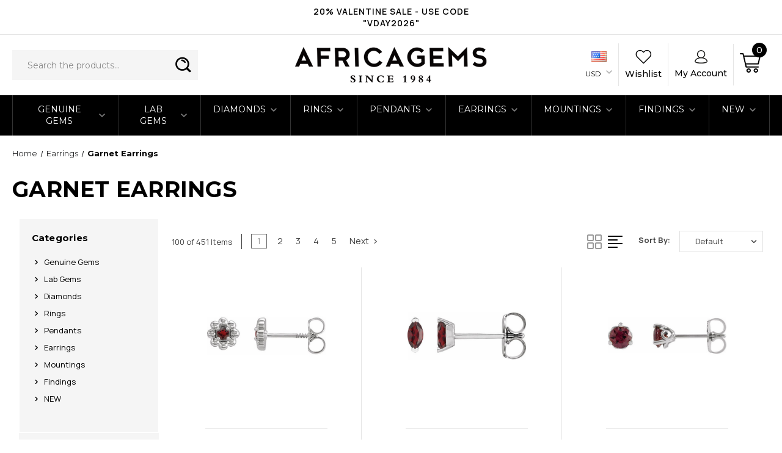

--- FILE ---
content_type: text/javascript;charset=UTF-8
request_url: https://www.shopperapproved.com/widgets/aggregates/14265/88765-254-p.js
body_size: -213
content:

//Write to /var/www/releases/7570_21d3e690f030a953b7e4c0d96574449591f016be/cached/widgets/aggregates/14265/88765-254-p.js
var sa_cached = false;

var sa_filename = '/widgets/aggregates/14265/88765-254-p.js';
(function(){//No reviews. 0 : 1 
// Cached 2026-01-28 15:14:28



if (typeof(sa_cached) == 'undefined') {
    sa_cached = '1';
}
else {
    sa_cached = (sa_cached) ? '1' : '0';
}
if (typeof(sa_filename) != 'undefined') {
    const sa_this = document.querySelector('script[src*="'+sa_filename+'"]');
    let sa_file = (sa_this) ? sa_this.getAttribute('src'): null;
    if (!sa_file) {
        sa_file = sa_filename;
    }
}
}) ();


--- FILE ---
content_type: text/javascript;charset=UTF-8
request_url: https://www.shopperapproved.com/widgets/aggregates/14265/88539-136-p.js
body_size: -191
content:

//Write to /var/www/releases/7570_21d3e690f030a953b7e4c0d96574449591f016be/cached/widgets/aggregates/14265/88539-136-p.js
var sa_cached = false;

var sa_filename = '/widgets/aggregates/14265/88539-136-p.js';
(function(){//No reviews. 0 : 1 
// Cached 2026-01-28 15:14:29



if (typeof(sa_cached) == 'undefined') {
    sa_cached = '1';
}
else {
    sa_cached = (sa_cached) ? '1' : '0';
}
if (typeof(sa_filename) != 'undefined') {
    const sa_this = document.querySelector('script[src*="'+sa_filename+'"]');
    let sa_file = (sa_this) ? sa_this.getAttribute('src'): null;
    if (!sa_file) {
        sa_file = sa_filename;
    }
}
}) ();


--- FILE ---
content_type: text/javascript;charset=UTF-8
request_url: https://www.shopperapproved.com/widgets/aggregates/14265/88765-192-p.js
body_size: -213
content:

//Write to /var/www/releases/7570_21d3e690f030a953b7e4c0d96574449591f016be/cached/widgets/aggregates/14265/88765-192-p.js
var sa_cached = false;

var sa_filename = '/widgets/aggregates/14265/88765-192-p.js';
(function(){//No reviews. 0 : 1 
// Cached 2026-01-28 15:14:28



if (typeof(sa_cached) == 'undefined') {
    sa_cached = '1';
}
else {
    sa_cached = (sa_cached) ? '1' : '0';
}
if (typeof(sa_filename) != 'undefined') {
    const sa_this = document.querySelector('script[src*="'+sa_filename+'"]');
    let sa_file = (sa_this) ? sa_this.getAttribute('src'): null;
    if (!sa_file) {
        sa_file = sa_filename;
    }
}
}) ();


--- FILE ---
content_type: text/javascript;charset=UTF-8
request_url: https://www.shopperapproved.com/widgets/aggregates/14265/88245-151-p.js
body_size: -78
content:

//Write to /var/www/releases/7570_21d3e690f030a953b7e4c0d96574449591f016be/cached/widgets/aggregates/14265/88245-151-p.js
var sa_cached = false;

var sa_filename = '/widgets/aggregates/14265/88245-151-p.js';
(function(){//No reviews. 0 : 1 
// Cached 2026-01-28 15:14:29



if (typeof(sa_cached) == 'undefined') {
    sa_cached = '1';
}
else {
    sa_cached = (sa_cached) ? '1' : '0';
}
if (typeof(sa_filename) != 'undefined') {
    const sa_this = document.querySelector('script[src*="'+sa_filename+'"]');
    let sa_file = (sa_this) ? sa_this.getAttribute('src'): null;
    if (!sa_file) {
        sa_file = sa_filename;
    }
}
}) ();


--- FILE ---
content_type: text/javascript;charset=UTF-8
request_url: https://www.shopperapproved.com/widgets/aggregates/14265/88409-139-p.js
body_size: -214
content:

//Write to /var/www/releases/7570_21d3e690f030a953b7e4c0d96574449591f016be/cached/widgets/aggregates/14265/88409-139-p.js
var sa_cached = false;

var sa_filename = '/widgets/aggregates/14265/88409-139-p.js';
(function(){//No reviews. 0 : 1 
// Cached 2026-01-28 15:14:29



if (typeof(sa_cached) == 'undefined') {
    sa_cached = '1';
}
else {
    sa_cached = (sa_cached) ? '1' : '0';
}
if (typeof(sa_filename) != 'undefined') {
    const sa_this = document.querySelector('script[src*="'+sa_filename+'"]');
    let sa_file = (sa_this) ? sa_this.getAttribute('src'): null;
    if (!sa_file) {
        sa_file = sa_filename;
    }
}
}) ();


--- FILE ---
content_type: text/javascript;charset=UTF-8
request_url: https://www.shopperapproved.com/widgets/aggregates/14265/88539-131-p.js
body_size: -208
content:

//Write to /var/www/releases/7570_21d3e690f030a953b7e4c0d96574449591f016be/cached/widgets/aggregates/14265/88539-131-p.js
var sa_cached = false;

var sa_filename = '/widgets/aggregates/14265/88539-131-p.js';
(function(){//No reviews. 0 : 1 
// Cached 2026-01-28 15:14:29



if (typeof(sa_cached) == 'undefined') {
    sa_cached = '1';
}
else {
    sa_cached = (sa_cached) ? '1' : '0';
}
if (typeof(sa_filename) != 'undefined') {
    const sa_this = document.querySelector('script[src*="'+sa_filename+'"]');
    let sa_file = (sa_this) ? sa_this.getAttribute('src'): null;
    if (!sa_file) {
        sa_file = sa_filename;
    }
}
}) ();


--- FILE ---
content_type: text/javascript;charset=UTF-8
request_url: https://www.shopperapproved.com/widgets/aggregates/14265/88437-120-p.js
body_size: -213
content:

//Write to /var/www/releases/7570_21d3e690f030a953b7e4c0d96574449591f016be/cached/widgets/aggregates/14265/88437-120-p.js
var sa_cached = false;

var sa_filename = '/widgets/aggregates/14265/88437-120-p.js';
(function(){//No reviews. 0 : 1 
// Cached 2026-01-28 15:14:28



if (typeof(sa_cached) == 'undefined') {
    sa_cached = '1';
}
else {
    sa_cached = (sa_cached) ? '1' : '0';
}
if (typeof(sa_filename) != 'undefined') {
    const sa_this = document.querySelector('script[src*="'+sa_filename+'"]');
    let sa_file = (sa_this) ? sa_this.getAttribute('src'): null;
    if (!sa_file) {
        sa_file = sa_filename;
    }
}
}) ();


--- FILE ---
content_type: text/javascript;charset=UTF-8
request_url: https://www.shopperapproved.com/widgets/aggregates/14265/88539-150-p.js
body_size: -214
content:

//Write to /var/www/releases/7570_21d3e690f030a953b7e4c0d96574449591f016be/cached/widgets/aggregates/14265/88539-150-p.js
var sa_cached = false;

var sa_filename = '/widgets/aggregates/14265/88539-150-p.js';
(function(){//No reviews. 0 : 1 
// Cached 2026-01-28 15:14:29



if (typeof(sa_cached) == 'undefined') {
    sa_cached = '1';
}
else {
    sa_cached = (sa_cached) ? '1' : '0';
}
if (typeof(sa_filename) != 'undefined') {
    const sa_this = document.querySelector('script[src*="'+sa_filename+'"]');
    let sa_file = (sa_this) ? sa_this.getAttribute('src'): null;
    if (!sa_file) {
        sa_file = sa_filename;
    }
}
}) ();


--- FILE ---
content_type: text/javascript;charset=UTF-8
request_url: https://www.shopperapproved.com/widgets/aggregates/14265/88439-105-p.js
body_size: -214
content:

//Write to /var/www/releases/7570_21d3e690f030a953b7e4c0d96574449591f016be/cached/widgets/aggregates/14265/88439-105-p.js
var sa_cached = false;

var sa_filename = '/widgets/aggregates/14265/88439-105-p.js';
(function(){//No reviews. 0 : 1 
// Cached 2026-01-28 15:14:29



if (typeof(sa_cached) == 'undefined') {
    sa_cached = '1';
}
else {
    sa_cached = (sa_cached) ? '1' : '0';
}
if (typeof(sa_filename) != 'undefined') {
    const sa_this = document.querySelector('script[src*="'+sa_filename+'"]');
    let sa_file = (sa_this) ? sa_this.getAttribute('src'): null;
    if (!sa_file) {
        sa_file = sa_filename;
    }
}
}) ();


--- FILE ---
content_type: text/javascript;charset=UTF-8
request_url: https://www.shopperapproved.com/widgets/aggregates/14265/87236-378-p.js
body_size: -216
content:

//Write to /var/www/releases/7570_21d3e690f030a953b7e4c0d96574449591f016be/cached/widgets/aggregates/14265/87236-378-p.js
var sa_cached = false;

var sa_filename = '/widgets/aggregates/14265/87236-378-p.js';
(function(){//No reviews. 0 : 1 
// Cached 2026-01-28 15:14:28



if (typeof(sa_cached) == 'undefined') {
    sa_cached = '1';
}
else {
    sa_cached = (sa_cached) ? '1' : '0';
}
if (typeof(sa_filename) != 'undefined') {
    const sa_this = document.querySelector('script[src*="'+sa_filename+'"]');
    let sa_file = (sa_this) ? sa_this.getAttribute('src'): null;
    if (!sa_file) {
        sa_file = sa_filename;
    }
}
}) ();


--- FILE ---
content_type: text/javascript;charset=UTF-8
request_url: https://www.shopperapproved.com/widgets/aggregates/14265/28190-70048-p.js
body_size: -212
content:

//Write to /var/www/releases/7570_21d3e690f030a953b7e4c0d96574449591f016be/cached/widgets/aggregates/14265/28190-70048-p.js
var sa_cached = false;

var sa_filename = '/widgets/aggregates/14265/28190-70048-p.js';
(function(){//No reviews. 0 : 1 
// Cached 2026-01-28 15:14:28



if (typeof(sa_cached) == 'undefined') {
    sa_cached = '1';
}
else {
    sa_cached = (sa_cached) ? '1' : '0';
}
if (typeof(sa_filename) != 'undefined') {
    const sa_this = document.querySelector('script[src*="'+sa_filename+'"]');
    let sa_file = (sa_this) ? sa_this.getAttribute('src'): null;
    if (!sa_file) {
        sa_file = sa_filename;
    }
}
}) ();


--- FILE ---
content_type: text/javascript;charset=UTF-8
request_url: https://www.shopperapproved.com/widgets/aggregates/14265/87236-255-p.js
body_size: -213
content:

//Write to /var/www/releases/7570_21d3e690f030a953b7e4c0d96574449591f016be/cached/widgets/aggregates/14265/87236-255-p.js
var sa_cached = false;

var sa_filename = '/widgets/aggregates/14265/87236-255-p.js';
(function(){//No reviews. 0 : 1 
// Cached 2026-01-28 15:14:28



if (typeof(sa_cached) == 'undefined') {
    sa_cached = '1';
}
else {
    sa_cached = (sa_cached) ? '1' : '0';
}
if (typeof(sa_filename) != 'undefined') {
    const sa_this = document.querySelector('script[src*="'+sa_filename+'"]');
    let sa_file = (sa_this) ? sa_this.getAttribute('src'): null;
    if (!sa_file) {
        sa_file = sa_filename;
    }
}
}) ();


--- FILE ---
content_type: text/javascript;charset=UTF-8
request_url: https://www.shopperapproved.com/widgets/aggregates/14265/88437-105-p.js
body_size: -213
content:

//Write to /var/www/releases/7570_21d3e690f030a953b7e4c0d96574449591f016be/cached/widgets/aggregates/14265/88437-105-p.js
var sa_cached = false;

var sa_filename = '/widgets/aggregates/14265/88437-105-p.js';
(function(){//No reviews. 0 : 1 
// Cached 2026-01-28 15:14:28



if (typeof(sa_cached) == 'undefined') {
    sa_cached = '1';
}
else {
    sa_cached = (sa_cached) ? '1' : '0';
}
if (typeof(sa_filename) != 'undefined') {
    const sa_this = document.querySelector('script[src*="'+sa_filename+'"]');
    let sa_file = (sa_this) ? sa_this.getAttribute('src'): null;
    if (!sa_file) {
        sa_file = sa_filename;
    }
}
}) ();


--- FILE ---
content_type: text/javascript;charset=UTF-8
request_url: https://www.shopperapproved.com/widgets/aggregates/14265/88539-116-p.js
body_size: -213
content:

//Write to /var/www/releases/7570_21d3e690f030a953b7e4c0d96574449591f016be/cached/widgets/aggregates/14265/88539-116-p.js
var sa_cached = false;

var sa_filename = '/widgets/aggregates/14265/88539-116-p.js';
(function(){//No reviews. 0 : 1 
// Cached 2026-01-28 15:14:29



if (typeof(sa_cached) == 'undefined') {
    sa_cached = '1';
}
else {
    sa_cached = (sa_cached) ? '1' : '0';
}
if (typeof(sa_filename) != 'undefined') {
    const sa_this = document.querySelector('script[src*="'+sa_filename+'"]');
    let sa_file = (sa_this) ? sa_this.getAttribute('src'): null;
    if (!sa_file) {
        sa_file = sa_filename;
    }
}
}) ();


--- FILE ---
content_type: text/javascript;charset=UTF-8
request_url: https://www.shopperapproved.com/widgets/aggregates/14265/88441-151-p.js
body_size: -213
content:

//Write to /var/www/releases/7570_21d3e690f030a953b7e4c0d96574449591f016be/cached/widgets/aggregates/14265/88441-151-p.js
var sa_cached = false;

var sa_filename = '/widgets/aggregates/14265/88441-151-p.js';
(function(){//No reviews. 0 : 1 
// Cached 2026-01-28 15:14:29



if (typeof(sa_cached) == 'undefined') {
    sa_cached = '1';
}
else {
    sa_cached = (sa_cached) ? '1' : '0';
}
if (typeof(sa_filename) != 'undefined') {
    const sa_this = document.querySelector('script[src*="'+sa_filename+'"]');
    let sa_file = (sa_this) ? sa_this.getAttribute('src'): null;
    if (!sa_file) {
        sa_file = sa_filename;
    }
}
}) ();


--- FILE ---
content_type: text/javascript;charset=UTF-8
request_url: https://www.shopperapproved.com/widgets/aggregates/14265/87236-451-p.js
body_size: -213
content:

//Write to /var/www/releases/7570_21d3e690f030a953b7e4c0d96574449591f016be/cached/widgets/aggregates/14265/87236-451-p.js
var sa_cached = false;

var sa_filename = '/widgets/aggregates/14265/87236-451-p.js';
(function(){//No reviews. 0 : 1 
// Cached 2026-01-28 15:14:28



if (typeof(sa_cached) == 'undefined') {
    sa_cached = '1';
}
else {
    sa_cached = (sa_cached) ? '1' : '0';
}
if (typeof(sa_filename) != 'undefined') {
    const sa_this = document.querySelector('script[src*="'+sa_filename+'"]');
    let sa_file = (sa_this) ? sa_this.getAttribute('src'): null;
    if (!sa_file) {
        sa_file = sa_filename;
    }
}
}) ();


--- FILE ---
content_type: text/javascript;charset=UTF-8
request_url: https://www.shopperapproved.com/widgets/aggregates/14265/88245-149-p.js
body_size: -214
content:

//Write to /var/www/releases/7570_21d3e690f030a953b7e4c0d96574449591f016be/cached/widgets/aggregates/14265/88245-149-p.js
var sa_cached = false;

var sa_filename = '/widgets/aggregates/14265/88245-149-p.js';
(function(){//No reviews. 0 : 1 
// Cached 2026-01-28 15:14:29



if (typeof(sa_cached) == 'undefined') {
    sa_cached = '1';
}
else {
    sa_cached = (sa_cached) ? '1' : '0';
}
if (typeof(sa_filename) != 'undefined') {
    const sa_this = document.querySelector('script[src*="'+sa_filename+'"]');
    let sa_file = (sa_this) ? sa_this.getAttribute('src'): null;
    if (!sa_file) {
        sa_file = sa_filename;
    }
}
}) ();


--- FILE ---
content_type: text/javascript;charset=UTF-8
request_url: https://www.shopperapproved.com/widgets/aggregates/14265/88567-181-p.js
body_size: -217
content:

//Write to /var/www/releases/7570_21d3e690f030a953b7e4c0d96574449591f016be/cached/widgets/aggregates/14265/88567-181-p.js
var sa_cached = false;

var sa_filename = '/widgets/aggregates/14265/88567-181-p.js';
(function(){//No reviews. 0 : 1 
// Cached 2026-01-28 15:14:28



if (typeof(sa_cached) == 'undefined') {
    sa_cached = '1';
}
else {
    sa_cached = (sa_cached) ? '1' : '0';
}
if (typeof(sa_filename) != 'undefined') {
    const sa_this = document.querySelector('script[src*="'+sa_filename+'"]');
    let sa_file = (sa_this) ? sa_this.getAttribute('src'): null;
    if (!sa_file) {
        sa_file = sa_filename;
    }
}
}) ();


--- FILE ---
content_type: text/javascript;charset=UTF-8
request_url: https://www.shopperapproved.com/widgets/aggregates/14265/88617-102-p.js
body_size: -214
content:

//Write to /var/www/releases/7570_21d3e690f030a953b7e4c0d96574449591f016be/cached/widgets/aggregates/14265/88617-102-p.js
var sa_cached = false;

var sa_filename = '/widgets/aggregates/14265/88617-102-p.js';
(function(){//No reviews. 0 : 1 
// Cached 2026-01-28 15:14:29



if (typeof(sa_cached) == 'undefined') {
    sa_cached = '1';
}
else {
    sa_cached = (sa_cached) ? '1' : '0';
}
if (typeof(sa_filename) != 'undefined') {
    const sa_this = document.querySelector('script[src*="'+sa_filename+'"]');
    let sa_file = (sa_this) ? sa_this.getAttribute('src'): null;
    if (!sa_file) {
        sa_file = sa_filename;
    }
}
}) ();


--- FILE ---
content_type: text/javascript;charset=UTF-8
request_url: https://www.shopperapproved.com/widgets/aggregates/14265/88716-121-p.js
body_size: -214
content:

//Write to /var/www/releases/7570_21d3e690f030a953b7e4c0d96574449591f016be/cached/widgets/aggregates/14265/88716-121-p.js
var sa_cached = false;

var sa_filename = '/widgets/aggregates/14265/88716-121-p.js';
(function(){//No reviews. 0 : 1 
// Cached 2026-01-28 15:14:28



if (typeof(sa_cached) == 'undefined') {
    sa_cached = '1';
}
else {
    sa_cached = (sa_cached) ? '1' : '0';
}
if (typeof(sa_filename) != 'undefined') {
    const sa_this = document.querySelector('script[src*="'+sa_filename+'"]');
    let sa_file = (sa_this) ? sa_this.getAttribute('src'): null;
    if (!sa_file) {
        sa_file = sa_filename;
    }
}
}) ();


--- FILE ---
content_type: text/javascript;charset=UTF-8
request_url: https://www.shopperapproved.com/widgets/aggregates/14265/88546-308-p.js
body_size: -213
content:

//Write to /var/www/releases/7570_21d3e690f030a953b7e4c0d96574449591f016be/cached/widgets/aggregates/14265/88546-308-p.js
var sa_cached = false;

var sa_filename = '/widgets/aggregates/14265/88546-308-p.js';
(function(){//No reviews. 0 : 1 
// Cached 2026-01-28 15:14:29



if (typeof(sa_cached) == 'undefined') {
    sa_cached = '1';
}
else {
    sa_cached = (sa_cached) ? '1' : '0';
}
if (typeof(sa_filename) != 'undefined') {
    const sa_this = document.querySelector('script[src*="'+sa_filename+'"]');
    let sa_file = (sa_this) ? sa_this.getAttribute('src'): null;
    if (!sa_file) {
        sa_file = sa_filename;
    }
}
}) ();


--- FILE ---
content_type: text/javascript;charset=UTF-8
request_url: https://www.shopperapproved.com/widgets/aggregates/14265/86492-60049-p.js
body_size: -212
content:

//Write to /var/www/releases/7570_21d3e690f030a953b7e4c0d96574449591f016be/cached/widgets/aggregates/14265/86492-60049-p.js
var sa_cached = false;

var sa_filename = '/widgets/aggregates/14265/86492-60049-p.js';
(function(){//No reviews. 0 : 1 
// Cached 2026-01-28 15:14:28



if (typeof(sa_cached) == 'undefined') {
    sa_cached = '1';
}
else {
    sa_cached = (sa_cached) ? '1' : '0';
}
if (typeof(sa_filename) != 'undefined') {
    const sa_this = document.querySelector('script[src*="'+sa_filename+'"]');
    let sa_file = (sa_this) ? sa_this.getAttribute('src'): null;
    if (!sa_file) {
        sa_file = sa_filename;
    }
}
}) ();


--- FILE ---
content_type: text/javascript;charset=UTF-8
request_url: https://www.shopperapproved.com/widgets/aggregates/14265/86538-614-p.js
body_size: -216
content:

//Write to /var/www/releases/7570_21d3e690f030a953b7e4c0d96574449591f016be/cached/widgets/aggregates/14265/86538-614-p.js
var sa_cached = false;

var sa_filename = '/widgets/aggregates/14265/86538-614-p.js';
(function(){//No reviews. 0 : 1 
// Cached 2026-01-28 15:14:28



if (typeof(sa_cached) == 'undefined') {
    sa_cached = '1';
}
else {
    sa_cached = (sa_cached) ? '1' : '0';
}
if (typeof(sa_filename) != 'undefined') {
    const sa_this = document.querySelector('script[src*="'+sa_filename+'"]');
    let sa_file = (sa_this) ? sa_this.getAttribute('src'): null;
    if (!sa_file) {
        sa_file = sa_filename;
    }
}
}) ();


--- FILE ---
content_type: text/javascript;charset=UTF-8
request_url: https://www.shopperapproved.com/widgets/aggregates/14265/88617-128-p.js
body_size: -213
content:

//Write to /var/www/releases/7570_21d3e690f030a953b7e4c0d96574449591f016be/cached/widgets/aggregates/14265/88617-128-p.js
var sa_cached = false;

var sa_filename = '/widgets/aggregates/14265/88617-128-p.js';
(function(){//No reviews. 0 : 1 
// Cached 2026-01-28 15:14:29



if (typeof(sa_cached) == 'undefined') {
    sa_cached = '1';
}
else {
    sa_cached = (sa_cached) ? '1' : '0';
}
if (typeof(sa_filename) != 'undefined') {
    const sa_this = document.querySelector('script[src*="'+sa_filename+'"]');
    let sa_file = (sa_this) ? sa_this.getAttribute('src'): null;
    if (!sa_file) {
        sa_file = sa_filename;
    }
}
}) ();


--- FILE ---
content_type: text/javascript;charset=UTF-8
request_url: https://www.shopperapproved.com/widgets/aggregates/14265/87550-249-p.js
body_size: -211
content:

//Write to /var/www/releases/7570_21d3e690f030a953b7e4c0d96574449591f016be/cached/widgets/aggregates/14265/87550-249-p.js
var sa_cached = false;

var sa_filename = '/widgets/aggregates/14265/87550-249-p.js';
(function(){//No reviews. 0 : 1 
// Cached 2026-01-28 15:14:28



if (typeof(sa_cached) == 'undefined') {
    sa_cached = '1';
}
else {
    sa_cached = (sa_cached) ? '1' : '0';
}
if (typeof(sa_filename) != 'undefined') {
    const sa_this = document.querySelector('script[src*="'+sa_filename+'"]');
    let sa_file = (sa_this) ? sa_this.getAttribute('src'): null;
    if (!sa_file) {
        sa_file = sa_filename;
    }
}
}) ();


--- FILE ---
content_type: text/javascript;charset=UTF-8
request_url: https://www.shopperapproved.com/widgets/aggregates/14265/28190-70040-p.js
body_size: -212
content:

//Write to /var/www/releases/7570_21d3e690f030a953b7e4c0d96574449591f016be/cached/widgets/aggregates/14265/28190-70040-p.js
var sa_cached = false;

var sa_filename = '/widgets/aggregates/14265/28190-70040-p.js';
(function(){//No reviews. 0 : 1 
// Cached 2026-01-28 15:14:28



if (typeof(sa_cached) == 'undefined') {
    sa_cached = '1';
}
else {
    sa_cached = (sa_cached) ? '1' : '0';
}
if (typeof(sa_filename) != 'undefined') {
    const sa_this = document.querySelector('script[src*="'+sa_filename+'"]');
    let sa_file = (sa_this) ? sa_this.getAttribute('src'): null;
    if (!sa_file) {
        sa_file = sa_filename;
    }
}
}) ();


--- FILE ---
content_type: text/javascript;charset=UTF-8
request_url: https://www.shopperapproved.com/widgets/aggregates/14265/88716-120-p.js
body_size: -207
content:

//Write to /var/www/releases/7570_21d3e690f030a953b7e4c0d96574449591f016be/cached/widgets/aggregates/14265/88716-120-p.js
var sa_cached = false;

var sa_filename = '/widgets/aggregates/14265/88716-120-p.js';
(function(){//No reviews. 0 : 1 
// Cached 2026-01-28 15:14:28



if (typeof(sa_cached) == 'undefined') {
    sa_cached = '1';
}
else {
    sa_cached = (sa_cached) ? '1' : '0';
}
if (typeof(sa_filename) != 'undefined') {
    const sa_this = document.querySelector('script[src*="'+sa_filename+'"]');
    let sa_file = (sa_this) ? sa_this.getAttribute('src'): null;
    if (!sa_file) {
        sa_file = sa_filename;
    }
}
}) ();


--- FILE ---
content_type: text/javascript;charset=UTF-8
request_url: https://www.shopperapproved.com/widgets/aggregates/14265/88546-284-p.js
body_size: -214
content:

//Write to /var/www/releases/7570_21d3e690f030a953b7e4c0d96574449591f016be/cached/widgets/aggregates/14265/88546-284-p.js
var sa_cached = false;

var sa_filename = '/widgets/aggregates/14265/88546-284-p.js';
(function(){//No reviews. 0 : 1 
// Cached 2026-01-28 15:14:29



if (typeof(sa_cached) == 'undefined') {
    sa_cached = '1';
}
else {
    sa_cached = (sa_cached) ? '1' : '0';
}
if (typeof(sa_filename) != 'undefined') {
    const sa_this = document.querySelector('script[src*="'+sa_filename+'"]');
    let sa_file = (sa_this) ? sa_this.getAttribute('src'): null;
    if (!sa_file) {
        sa_file = sa_filename;
    }
}
}) ();


--- FILE ---
content_type: text/javascript;charset=UTF-8
request_url: https://www.shopperapproved.com/widgets/aggregates/14265/88018-124-p.js
body_size: -215
content:

//Write to /var/www/releases/7570_21d3e690f030a953b7e4c0d96574449591f016be/cached/widgets/aggregates/14265/88018-124-p.js
var sa_cached = false;

var sa_filename = '/widgets/aggregates/14265/88018-124-p.js';
(function(){//No reviews. 0 : 1 
// Cached 2026-01-28 15:14:28



if (typeof(sa_cached) == 'undefined') {
    sa_cached = '1';
}
else {
    sa_cached = (sa_cached) ? '1' : '0';
}
if (typeof(sa_filename) != 'undefined') {
    const sa_this = document.querySelector('script[src*="'+sa_filename+'"]');
    let sa_file = (sa_this) ? sa_this.getAttribute('src'): null;
    if (!sa_file) {
        sa_file = sa_filename;
    }
}
}) ();


--- FILE ---
content_type: text/javascript;charset=UTF-8
request_url: https://www.shopperapproved.com/widgets/aggregates/14265/88439-152-p.js
body_size: -212
content:

//Write to /var/www/releases/7570_21d3e690f030a953b7e4c0d96574449591f016be/cached/widgets/aggregates/14265/88439-152-p.js
var sa_cached = false;

var sa_filename = '/widgets/aggregates/14265/88439-152-p.js';
(function(){//No reviews. 0 : 1 
// Cached 2026-01-28 15:14:28



if (typeof(sa_cached) == 'undefined') {
    sa_cached = '1';
}
else {
    sa_cached = (sa_cached) ? '1' : '0';
}
if (typeof(sa_filename) != 'undefined') {
    const sa_this = document.querySelector('script[src*="'+sa_filename+'"]');
    let sa_file = (sa_this) ? sa_this.getAttribute('src'): null;
    if (!sa_file) {
        sa_file = sa_filename;
    }
}
}) ();


--- FILE ---
content_type: text/javascript;charset=UTF-8
request_url: https://www.shopperapproved.com/widgets/aggregates/14265/88772-111-p.js
body_size: -75
content:

//Write to /var/www/releases/7570_21d3e690f030a953b7e4c0d96574449591f016be/cached/widgets/aggregates/14265/88772-111-p.js
var sa_cached = false;

var sa_filename = '/widgets/aggregates/14265/88772-111-p.js';
(function(){//No reviews. 0 : 1 
// Cached 2026-01-28 15:14:28



if (typeof(sa_cached) == 'undefined') {
    sa_cached = '1';
}
else {
    sa_cached = (sa_cached) ? '1' : '0';
}
if (typeof(sa_filename) != 'undefined') {
    const sa_this = document.querySelector('script[src*="'+sa_filename+'"]');
    let sa_file = (sa_this) ? sa_this.getAttribute('src'): null;
    if (!sa_file) {
        sa_file = sa_filename;
    }
}
}) ();


--- FILE ---
content_type: text/javascript;charset=UTF-8
request_url: https://www.shopperapproved.com/widgets/aggregates/14265/88245-120-p.js
body_size: -214
content:

//Write to /var/www/releases/7570_21d3e690f030a953b7e4c0d96574449591f016be/cached/widgets/aggregates/14265/88245-120-p.js
var sa_cached = false;

var sa_filename = '/widgets/aggregates/14265/88245-120-p.js';
(function(){//No reviews. 0 : 1 
// Cached 2026-01-28 15:14:29



if (typeof(sa_cached) == 'undefined') {
    sa_cached = '1';
}
else {
    sa_cached = (sa_cached) ? '1' : '0';
}
if (typeof(sa_filename) != 'undefined') {
    const sa_this = document.querySelector('script[src*="'+sa_filename+'"]');
    let sa_file = (sa_this) ? sa_this.getAttribute('src'): null;
    if (!sa_file) {
        sa_file = sa_filename;
    }
}
}) ();


--- FILE ---
content_type: text/javascript;charset=UTF-8
request_url: https://www.shopperapproved.com/widgets/aggregates/14265/88441-180-p.js
body_size: -217
content:

//Write to /var/www/releases/7570_21d3e690f030a953b7e4c0d96574449591f016be/cached/widgets/aggregates/14265/88441-180-p.js
var sa_cached = false;

var sa_filename = '/widgets/aggregates/14265/88441-180-p.js';
(function(){//No reviews. 0 : 1 
// Cached 2026-01-28 15:14:28



if (typeof(sa_cached) == 'undefined') {
    sa_cached = '1';
}
else {
    sa_cached = (sa_cached) ? '1' : '0';
}
if (typeof(sa_filename) != 'undefined') {
    const sa_this = document.querySelector('script[src*="'+sa_filename+'"]');
    let sa_file = (sa_this) ? sa_this.getAttribute('src'): null;
    if (!sa_file) {
        sa_file = sa_filename;
    }
}
}) ();


--- FILE ---
content_type: text/javascript;charset=UTF-8
request_url: https://www.shopperapproved.com/widgets/aggregates/14265/88546-318-p.js
body_size: -209
content:

//Write to /var/www/releases/7570_21d3e690f030a953b7e4c0d96574449591f016be/cached/widgets/aggregates/14265/88546-318-p.js
var sa_cached = false;

var sa_filename = '/widgets/aggregates/14265/88546-318-p.js';
(function(){//No reviews. 0 : 1 
// Cached 2026-01-28 15:14:29



if (typeof(sa_cached) == 'undefined') {
    sa_cached = '1';
}
else {
    sa_cached = (sa_cached) ? '1' : '0';
}
if (typeof(sa_filename) != 'undefined') {
    const sa_this = document.querySelector('script[src*="'+sa_filename+'"]');
    let sa_file = (sa_this) ? sa_this.getAttribute('src'): null;
    if (!sa_file) {
        sa_file = sa_filename;
    }
}
}) ();


--- FILE ---
content_type: text/javascript;charset=UTF-8
request_url: https://www.shopperapproved.com/widgets/aggregates/14265/88539-130-p.js
body_size: -214
content:

//Write to /var/www/releases/7570_21d3e690f030a953b7e4c0d96574449591f016be/cached/widgets/aggregates/14265/88539-130-p.js
var sa_cached = false;

var sa_filename = '/widgets/aggregates/14265/88539-130-p.js';
(function(){//No reviews. 0 : 1 
// Cached 2026-01-28 15:14:29



if (typeof(sa_cached) == 'undefined') {
    sa_cached = '1';
}
else {
    sa_cached = (sa_cached) ? '1' : '0';
}
if (typeof(sa_filename) != 'undefined') {
    const sa_this = document.querySelector('script[src*="'+sa_filename+'"]');
    let sa_file = (sa_this) ? sa_this.getAttribute('src'): null;
    if (!sa_file) {
        sa_file = sa_filename;
    }
}
}) ();


--- FILE ---
content_type: text/javascript;charset=UTF-8
request_url: https://www.shopperapproved.com/widgets/aggregates/14265/88409-115-p.js
body_size: -214
content:

//Write to /var/www/releases/7570_21d3e690f030a953b7e4c0d96574449591f016be/cached/widgets/aggregates/14265/88409-115-p.js
var sa_cached = false;

var sa_filename = '/widgets/aggregates/14265/88409-115-p.js';
(function(){//No reviews. 0 : 1 
// Cached 2026-01-28 15:14:29



if (typeof(sa_cached) == 'undefined') {
    sa_cached = '1';
}
else {
    sa_cached = (sa_cached) ? '1' : '0';
}
if (typeof(sa_filename) != 'undefined') {
    const sa_this = document.querySelector('script[src*="'+sa_filename+'"]');
    let sa_file = (sa_this) ? sa_this.getAttribute('src'): null;
    if (!sa_file) {
        sa_file = sa_filename;
    }
}
}) ();


--- FILE ---
content_type: text/javascript;charset=UTF-8
request_url: https://www.shopperapproved.com/widgets/aggregates/14265/88567-164-p.js
body_size: -215
content:

//Write to /var/www/releases/7570_21d3e690f030a953b7e4c0d96574449591f016be/cached/widgets/aggregates/14265/88567-164-p.js
var sa_cached = false;

var sa_filename = '/widgets/aggregates/14265/88567-164-p.js';
(function(){//No reviews. 0 : 1 
// Cached 2026-01-28 15:14:28



if (typeof(sa_cached) == 'undefined') {
    sa_cached = '1';
}
else {
    sa_cached = (sa_cached) ? '1' : '0';
}
if (typeof(sa_filename) != 'undefined') {
    const sa_this = document.querySelector('script[src*="'+sa_filename+'"]');
    let sa_file = (sa_this) ? sa_this.getAttribute('src'): null;
    if (!sa_file) {
        sa_file = sa_filename;
    }
}
}) ();


--- FILE ---
content_type: text/javascript;charset=UTF-8
request_url: https://www.shopperapproved.com/widgets/aggregates/14265/86336-608-p.js
body_size: -217
content:

//Write to /var/www/releases/7570_21d3e690f030a953b7e4c0d96574449591f016be/cached/widgets/aggregates/14265/86336-608-p.js
var sa_cached = false;

var sa_filename = '/widgets/aggregates/14265/86336-608-p.js';
(function(){//No reviews. 0 : 1 
// Cached 2026-01-28 15:14:28



if (typeof(sa_cached) == 'undefined') {
    sa_cached = '1';
}
else {
    sa_cached = (sa_cached) ? '1' : '0';
}
if (typeof(sa_filename) != 'undefined') {
    const sa_this = document.querySelector('script[src*="'+sa_filename+'"]');
    let sa_file = (sa_this) ? sa_this.getAttribute('src'): null;
    if (!sa_file) {
        sa_file = sa_filename;
    }
}
}) ();


--- FILE ---
content_type: text/javascript;charset=UTF-8
request_url: https://www.shopperapproved.com/widgets/aggregates/14265/87236-322-p.js
body_size: -214
content:

//Write to /var/www/releases/7570_21d3e690f030a953b7e4c0d96574449591f016be/cached/widgets/aggregates/14265/87236-322-p.js
var sa_cached = false;

var sa_filename = '/widgets/aggregates/14265/87236-322-p.js';
(function(){//No reviews. 0 : 1 
// Cached 2026-01-28 15:14:28



if (typeof(sa_cached) == 'undefined') {
    sa_cached = '1';
}
else {
    sa_cached = (sa_cached) ? '1' : '0';
}
if (typeof(sa_filename) != 'undefined') {
    const sa_this = document.querySelector('script[src*="'+sa_filename+'"]');
    let sa_file = (sa_this) ? sa_this.getAttribute('src'): null;
    if (!sa_file) {
        sa_file = sa_filename;
    }
}
}) ();


--- FILE ---
content_type: text/javascript;charset=UTF-8
request_url: https://www.shopperapproved.com/widgets/aggregates/14265/88719-123-p.js
body_size: -216
content:

//Write to /var/www/releases/7570_21d3e690f030a953b7e4c0d96574449591f016be/cached/widgets/aggregates/14265/88719-123-p.js
var sa_cached = false;

var sa_filename = '/widgets/aggregates/14265/88719-123-p.js';
(function(){//No reviews. 0 : 1 
// Cached 2026-01-28 15:14:28



if (typeof(sa_cached) == 'undefined') {
    sa_cached = '1';
}
else {
    sa_cached = (sa_cached) ? '1' : '0';
}
if (typeof(sa_filename) != 'undefined') {
    const sa_this = document.querySelector('script[src*="'+sa_filename+'"]');
    let sa_file = (sa_this) ? sa_this.getAttribute('src'): null;
    if (!sa_file) {
        sa_file = sa_filename;
    }
}
}) ();


--- FILE ---
content_type: text/javascript;charset=UTF-8
request_url: https://www.shopperapproved.com/widgets/aggregates/14265/88409-171-p.js
body_size: -146
content:

//Write to /var/www/releases/7570_21d3e690f030a953b7e4c0d96574449591f016be/cached/widgets/aggregates/14265/88409-171-p.js
var sa_cached = false;

var sa_filename = '/widgets/aggregates/14265/88409-171-p.js';
(function(){//No reviews. 0 : 1 
// Cached 2026-01-28 15:14:29



if (typeof(sa_cached) == 'undefined') {
    sa_cached = '1';
}
else {
    sa_cached = (sa_cached) ? '1' : '0';
}
if (typeof(sa_filename) != 'undefined') {
    const sa_this = document.querySelector('script[src*="'+sa_filename+'"]');
    let sa_file = (sa_this) ? sa_this.getAttribute('src'): null;
    if (!sa_file) {
        sa_file = sa_filename;
    }
}
}) ();


--- FILE ---
content_type: application/javascript; charset=UTF-8
request_url: https://cdn11.bigcommerce.com/s-decgrggq54/stencil/878dc040-da44-013d-b074-4e0b52ad7a9f/e/98101890-dc87-013d-67c5-5aab3625ae32/dist/theme-bundle.chunk.0.js
body_size: 5092
content:
(window.webpackJsonp=window.webpackJsonp||[]).push([[0],{562:function(t,e,n){"use strict";var r=n(613),o=n(614);function s(){this.protocol=null,this.slashes=null,this.auth=null,this.host=null,this.port=null,this.hostname=null,this.hash=null,this.search=null,this.query=null,this.pathname=null,this.path=null,this.href=null}e.parse=b,e.resolve=function(t,e){return b(t,!1,!0).resolve(e)},e.resolveObject=function(t,e){return t?b(t,!1,!0).resolveObject(e):e},e.format=function(t){o.isString(t)&&(t=b(t));return t instanceof s?t.format():s.prototype.format.call(t)},e.Url=s;var h=/^([a-z0-9.+-]+:)/i,a=/:[0-9]*$/,i=/^(\/\/?(?!\/)[^\?\s]*)(\?[^\s]*)?$/,u=["{","}","|","\\","^","`"].concat(["<",">",'"',"`"," ","\r","\n","\t"]),c=["'"].concat(u),l=["%","/","?",";","#"].concat(c),f=["/","?","#"],p=/^[+a-z0-9A-Z_-]{0,63}$/,m=/^([+a-z0-9A-Z_-]{0,63})(.*)$/,v={javascript:!0,"javascript:":!0},g={javascript:!0,"javascript:":!0},d={http:!0,https:!0,ftp:!0,gopher:!0,file:!0,"http:":!0,"https:":!0,"ftp:":!0,"gopher:":!0,"file:":!0},y=n(615);function b(t,e,n){if(t&&o.isObject(t)&&t instanceof s)return t;var r=new s;return r.parse(t,e,n),r}s.prototype.parse=function(t,e,n){if(!o.isString(t))throw new TypeError("Parameter 'url' must be a string, not "+typeof t);var s=t.indexOf("?"),a=-1!==s&&s<t.indexOf("#")?"?":"#",u=t.split(a);u[0]=u[0].replace(/\\/g,"/");var b=t=u.join(a);if(b=b.trim(),!n&&1===t.split("#").length){var x=i.exec(b);if(x)return this.path=b,this.href=b,this.pathname=x[1],x[2]?(this.search=x[2],this.query=e?y.parse(this.search.substr(1)):this.search.substr(1)):e&&(this.search="",this.query={}),this}var j=h.exec(b);if(j){var O=(j=j[0]).toLowerCase();this.protocol=O,b=b.substr(j.length)}if(n||j||b.match(/^\/\/[^@\/]+@[^@\/]+/)){var w="//"===b.substr(0,2);!w||j&&g[j]||(b=b.substr(2),this.slashes=!0)}if(!g[j]&&(w||j&&!d[j])){for(var A,C,I=-1,q=0;q<f.length;q++){-1!==(U=b.indexOf(f[q]))&&(-1===I||U<I)&&(I=U)}-1!==(C=-1===I?b.lastIndexOf("@"):b.lastIndexOf("@",I))&&(A=b.slice(0,C),b=b.slice(C+1),this.auth=decodeURIComponent(A)),I=-1;for(q=0;q<l.length;q++){var U;-1!==(U=b.indexOf(l[q]))&&(-1===I||U<I)&&(I=U)}-1===I&&(I=b.length),this.host=b.slice(0,I),b=b.slice(I),this.parseHost(),this.hostname=this.hostname||"";var R="["===this.hostname[0]&&"]"===this.hostname[this.hostname.length-1];if(!R)for(var S=this.hostname.split(/\./),k=(q=0,S.length);q<k;q++){var N=S[q];if(N&&!N.match(p)){for(var E="",F=0,$=N.length;F<$;F++)N.charCodeAt(F)>127?E+="x":E+=N[F];if(!E.match(p)){var z=S.slice(0,q),L=S.slice(q+1),P=N.match(m);P&&(z.push(P[1]),L.unshift(P[2])),L.length&&(b="/"+L.join(".")+b),this.hostname=z.join(".");break}}}this.hostname.length>255?this.hostname="":this.hostname=this.hostname.toLowerCase(),R||(this.hostname=r.toASCII(this.hostname));var T=this.port?":"+this.port:"",H=this.hostname||"";this.host=H+T,this.href+=this.host,R&&(this.hostname=this.hostname.substr(1,this.hostname.length-2),"/"!==b[0]&&(b="/"+b))}if(!v[O])for(q=0,k=c.length;q<k;q++){var J=c[q];if(-1!==b.indexOf(J)){var K=encodeURIComponent(J);K===J&&(K=escape(J)),b=b.split(J).join(K)}}var Z=b.indexOf("#");-1!==Z&&(this.hash=b.substr(Z),b=b.slice(0,Z));var _=b.indexOf("?");if(-1!==_?(this.search=b.substr(_),this.query=b.substr(_+1),e&&(this.query=y.parse(this.query)),b=b.slice(0,_)):e&&(this.search="",this.query={}),b&&(this.pathname=b),d[O]&&this.hostname&&!this.pathname&&(this.pathname="/"),this.pathname||this.search){T=this.pathname||"";var M=this.search||"";this.path=T+M}return this.href=this.format(),this},s.prototype.format=function(){var t=this.auth||"";t&&(t=(t=encodeURIComponent(t)).replace(/%3A/i,":"),t+="@");var e=this.protocol||"",n=this.pathname||"",r=this.hash||"",s=!1,h="";this.host?s=t+this.host:this.hostname&&(s=t+(-1===this.hostname.indexOf(":")?this.hostname:"["+this.hostname+"]"),this.port&&(s+=":"+this.port)),this.query&&o.isObject(this.query)&&Object.keys(this.query).length&&(h=y.stringify(this.query));var a=this.search||h&&"?"+h||"";return e&&":"!==e.substr(-1)&&(e+=":"),this.slashes||(!e||d[e])&&!1!==s?(s="//"+(s||""),n&&"/"!==n.charAt(0)&&(n="/"+n)):s||(s=""),r&&"#"!==r.charAt(0)&&(r="#"+r),a&&"?"!==a.charAt(0)&&(a="?"+a),e+s+(n=n.replace(/[?#]/g,(function(t){return encodeURIComponent(t)})))+(a=a.replace("#","%23"))+r},s.prototype.resolve=function(t){return this.resolveObject(b(t,!1,!0)).format()},s.prototype.resolveObject=function(t){if(o.isString(t)){var e=new s;e.parse(t,!1,!0),t=e}for(var n=new s,r=Object.keys(this),h=0;h<r.length;h++){var a=r[h];n[a]=this[a]}if(n.hash=t.hash,""===t.href)return n.href=n.format(),n;if(t.slashes&&!t.protocol){for(var i=Object.keys(t),u=0;u<i.length;u++){var c=i[u];"protocol"!==c&&(n[c]=t[c])}return d[n.protocol]&&n.hostname&&!n.pathname&&(n.path=n.pathname="/"),n.href=n.format(),n}if(t.protocol&&t.protocol!==n.protocol){if(!d[t.protocol]){for(var l=Object.keys(t),f=0;f<l.length;f++){var p=l[f];n[p]=t[p]}return n.href=n.format(),n}if(n.protocol=t.protocol,t.host||g[t.protocol])n.pathname=t.pathname;else{for(var m=(t.pathname||"").split("/");m.length&&!(t.host=m.shift()););t.host||(t.host=""),t.hostname||(t.hostname=""),""!==m[0]&&m.unshift(""),m.length<2&&m.unshift(""),n.pathname=m.join("/")}if(n.search=t.search,n.query=t.query,n.host=t.host||"",n.auth=t.auth,n.hostname=t.hostname||t.host,n.port=t.port,n.pathname||n.search){var v=n.pathname||"",y=n.search||"";n.path=v+y}return n.slashes=n.slashes||t.slashes,n.href=n.format(),n}var b=n.pathname&&"/"===n.pathname.charAt(0),x=t.host||t.pathname&&"/"===t.pathname.charAt(0),j=x||b||n.host&&t.pathname,O=j,w=n.pathname&&n.pathname.split("/")||[],A=(m=t.pathname&&t.pathname.split("/")||[],n.protocol&&!d[n.protocol]);if(A&&(n.hostname="",n.port=null,n.host&&(""===w[0]?w[0]=n.host:w.unshift(n.host)),n.host="",t.protocol&&(t.hostname=null,t.port=null,t.host&&(""===m[0]?m[0]=t.host:m.unshift(t.host)),t.host=null),j=j&&(""===m[0]||""===w[0])),x)n.host=t.host||""===t.host?t.host:n.host,n.hostname=t.hostname||""===t.hostname?t.hostname:n.hostname,n.search=t.search,n.query=t.query,w=m;else if(m.length)w||(w=[]),w.pop(),w=w.concat(m),n.search=t.search,n.query=t.query;else if(!o.isNullOrUndefined(t.search)){if(A)n.hostname=n.host=w.shift(),(R=!!(n.host&&n.host.indexOf("@")>0)&&n.host.split("@"))&&(n.auth=R.shift(),n.host=n.hostname=R.shift());return n.search=t.search,n.query=t.query,o.isNull(n.pathname)&&o.isNull(n.search)||(n.path=(n.pathname?n.pathname:"")+(n.search?n.search:"")),n.href=n.format(),n}if(!w.length)return n.pathname=null,n.search?n.path="/"+n.search:n.path=null,n.href=n.format(),n;for(var C=w.slice(-1)[0],I=(n.host||t.host||w.length>1)&&("."===C||".."===C)||""===C,q=0,U=w.length;U>=0;U--)"."===(C=w[U])?w.splice(U,1):".."===C?(w.splice(U,1),q++):q&&(w.splice(U,1),q--);if(!j&&!O)for(;q--;q)w.unshift("..");!j||""===w[0]||w[0]&&"/"===w[0].charAt(0)||w.unshift(""),I&&"/"!==w.join("/").substr(-1)&&w.push("");var R,S=""===w[0]||w[0]&&"/"===w[0].charAt(0);A&&(n.hostname=n.host=S?"":w.length?w.shift():"",(R=!!(n.host&&n.host.indexOf("@")>0)&&n.host.split("@"))&&(n.auth=R.shift(),n.host=n.hostname=R.shift()));return(j=j||n.host&&w.length)&&!S&&w.unshift(""),w.length?n.pathname=w.join("/"):(n.pathname=null,n.path=null),o.isNull(n.pathname)&&o.isNull(n.search)||(n.path=(n.pathname?n.pathname:"")+(n.search?n.search:"")),n.auth=t.auth||n.auth,n.slashes=n.slashes||t.slashes,n.href=n.format(),n},s.prototype.parseHost=function(){var t=this.host,e=a.exec(t);e&&(":"!==(e=e[0])&&(this.port=e.substr(1)),t=t.substr(0,t.length-e.length)),t&&(this.hostname=t)}},566:function(t,e){t.exports=function(t,e){for(var n=-1,r=null==t?0:t.length,o=Array(r);++n<r;)o[n]=e(t[n],n,t);return o}},570:function(t,e,n){var r=n(618),o=n(258),s=n(622),h=n(579),a=o((function(t){return s(r(t,1,h,!0))}));t.exports=a},571:function(t,e,n){var r=n(625),o=n(258),s=n(579),h=o((function(t,e){return s(t)?r(t,e):[]}));t.exports=h},575:function(t,e,n){var r=n(111);t.exports=function(){if(!arguments.length)return[];var t=arguments[0];return r(t)?t:[t]}},576:function(t,e,n){var r=n(261);t.exports=function(t,e){return!!(null==t?0:t.length)&&r(t,e,0)>-1}},577:function(t,e){t.exports=function(t,e,n){for(var r=-1,o=null==t?0:t.length;++r<o;)if(n(e,t[r]))return!0;return!1}},578:function(t,e,n){var r=n(261);t.exports=function(t,e){return!!(null==t?0:t.length)&&r(t,e,0)>-1}},579:function(t,e,n){var r=n(259),o=n(158);t.exports=function(t){return o(t)&&r(t)}},613:function(t,e,n){(function(t,r){var o;/*! https://mths.be/punycode v1.4.1 by @mathias */!function(s){e&&e.nodeType,t&&t.nodeType;var h="object"==typeof r&&r;h.global!==h&&h.window!==h&&h.self;var a,i=2147483647,u=/^xn--/,c=/[^\x20-\x7E]/,l=/[\x2E\u3002\uFF0E\uFF61]/g,f={overflow:"Overflow: input needs wider integers to process","not-basic":"Illegal input >= 0x80 (not a basic code point)","invalid-input":"Invalid input"},p=Math.floor,m=String.fromCharCode;function v(t){throw new RangeError(f[t])}function g(t,e){for(var n=t.length,r=[];n--;)r[n]=e(t[n]);return r}function d(t,e){var n=t.split("@"),r="";return n.length>1&&(r=n[0]+"@",t=n[1]),r+g((t=t.replace(l,".")).split("."),e).join(".")}function y(t){for(var e,n,r=[],o=0,s=t.length;o<s;)(e=t.charCodeAt(o++))>=55296&&e<=56319&&o<s?56320==(64512&(n=t.charCodeAt(o++)))?r.push(((1023&e)<<10)+(1023&n)+65536):(r.push(e),o--):r.push(e);return r}function b(t){return g(t,(function(t){var e="";return t>65535&&(e+=m((t-=65536)>>>10&1023|55296),t=56320|1023&t),e+=m(t)})).join("")}function x(t,e){return t+22+75*(t<26)-((0!=e)<<5)}function j(t,e,n){var r=0;for(t=n?p(t/700):t>>1,t+=p(t/e);t>455;r+=36)t=p(t/35);return p(r+36*t/(t+38))}function O(t){var e,n,r,o,s,h,a,u,c,l,f,m=[],g=t.length,d=0,y=128,x=72;for((n=t.lastIndexOf("-"))<0&&(n=0),r=0;r<n;++r)t.charCodeAt(r)>=128&&v("not-basic"),m.push(t.charCodeAt(r));for(o=n>0?n+1:0;o<g;){for(s=d,h=1,a=36;o>=g&&v("invalid-input"),((u=(f=t.charCodeAt(o++))-48<10?f-22:f-65<26?f-65:f-97<26?f-97:36)>=36||u>p((i-d)/h))&&v("overflow"),d+=u*h,!(u<(c=a<=x?1:a>=x+26?26:a-x));a+=36)h>p(i/(l=36-c))&&v("overflow"),h*=l;x=j(d-s,e=m.length+1,0==s),p(d/e)>i-y&&v("overflow"),y+=p(d/e),d%=e,m.splice(d++,0,y)}return b(m)}function w(t){var e,n,r,o,s,h,a,u,c,l,f,g,d,b,O,w=[];for(g=(t=y(t)).length,e=128,n=0,s=72,h=0;h<g;++h)(f=t[h])<128&&w.push(m(f));for(r=o=w.length,o&&w.push("-");r<g;){for(a=i,h=0;h<g;++h)(f=t[h])>=e&&f<a&&(a=f);for(a-e>p((i-n)/(d=r+1))&&v("overflow"),n+=(a-e)*d,e=a,h=0;h<g;++h)if((f=t[h])<e&&++n>i&&v("overflow"),f==e){for(u=n,c=36;!(u<(l=c<=s?1:c>=s+26?26:c-s));c+=36)O=u-l,b=36-l,w.push(m(x(l+O%b,0))),u=p(O/b);w.push(m(x(u,0))),s=j(n,d,r==o),n=0,++r}++n,++e}return w.join("")}a={version:"1.4.1",ucs2:{decode:y,encode:b},decode:O,encode:w,toASCII:function(t){return d(t,(function(t){return c.test(t)?"xn--"+w(t):t}))},toUnicode:function(t){return d(t,(function(t){return u.test(t)?O(t.slice(4).toLowerCase()):t}))}},void 0===(o=function(){return a}.call(e,n,e,t))||(t.exports=o)}()}).call(this,n(264)(t),n(112))},614:function(t,e,n){"use strict";t.exports={isString:function(t){return"string"==typeof t},isObject:function(t){return"object"==typeof t&&null!==t},isNull:function(t){return null===t},isNullOrUndefined:function(t){return null==t}}},615:function(t,e,n){"use strict";e.decode=e.parse=n(616),e.encode=e.stringify=n(617)},616:function(t,e,n){"use strict";function r(t,e){return Object.prototype.hasOwnProperty.call(t,e)}t.exports=function(t,e,n,s){e=e||"&",n=n||"=";var h={};if("string"!=typeof t||0===t.length)return h;var a=/\+/g;t=t.split(e);var i=1e3;s&&"number"==typeof s.maxKeys&&(i=s.maxKeys);var u=t.length;i>0&&u>i&&(u=i);for(var c=0;c<u;++c){var l,f,p,m,v=t[c].replace(a,"%20"),g=v.indexOf(n);g>=0?(l=v.substr(0,g),f=v.substr(g+1)):(l=v,f=""),p=decodeURIComponent(l),m=decodeURIComponent(f),r(h,p)?o(h[p])?h[p].push(m):h[p]=[h[p],m]:h[p]=m}return h};var o=Array.isArray||function(t){return"[object Array]"===Object.prototype.toString.call(t)}},617:function(t,e,n){"use strict";var r=function(t){switch(typeof t){case"string":return t;case"boolean":return t?"true":"false";case"number":return isFinite(t)?t:"";default:return""}};t.exports=function(t,e,n,a){return e=e||"&",n=n||"=",null===t&&(t=void 0),"object"==typeof t?s(h(t),(function(h){var a=encodeURIComponent(r(h))+n;return o(t[h])?s(t[h],(function(t){return a+encodeURIComponent(r(t))})).join(e):a+encodeURIComponent(r(t[h]))})).join(e):a?encodeURIComponent(r(a))+n+encodeURIComponent(r(t)):""};var o=Array.isArray||function(t){return"[object Array]"===Object.prototype.toString.call(t)};function s(t,e){if(t.map)return t.map(e);for(var n=[],r=0;r<t.length;r++)n.push(e(t[r],r));return n}var h=Object.keys||function(t){var e=[];for(var n in t)Object.prototype.hasOwnProperty.call(t,n)&&e.push(n);return e}},618:function(t,e,n){var r=n(619),o=n(620);t.exports=function t(e,n,s,h,a){var i=-1,u=e.length;for(s||(s=o),a||(a=[]);++i<u;){var c=e[i];n>0&&s(c)?n>1?t(c,n-1,s,h,a):r(a,c):h||(a[a.length]=c)}return a}},619:function(t,e){t.exports=function(t,e){for(var n=-1,r=e.length,o=t.length;++n<r;)t[o+n]=e[n];return t}},620:function(t,e,n){var r=n(621),o=n(263),s=n(111),h=r?r.isConcatSpreadable:void 0;t.exports=function(t){return s(t)||o(t)||!!(h&&t&&t[h])}},621:function(t,e,n){var r=n(156).Symbol;t.exports=r},622:function(t,e,n){var r=n(575),o=n(576),s=n(577),h=n(578),a=n(623),i=n(624);t.exports=function(t,e,n){var u=-1,c=o,l=t.length,f=!0,p=[],m=p;if(n)f=!1,c=s;else if(l>=200){var v=e?null:a(t);if(v)return i(v);f=!1,c=h,m=new r}else m=e?[]:p;t:for(;++u<l;){var g=t[u],d=e?e(g):g;if(g=n||0!==g?g:0,f&&d==d){for(var y=m.length;y--;)if(m[y]===d)continue t;e&&m.push(d),p.push(g)}else c(m,d,n)||(m!==p&&m.push(d),p.push(g))}return p}},623:function(t,e){t.exports=function(){}},624:function(t,e){t.exports=function(){return[]}},625:function(t,e,n){var r=n(575),o=n(576),s=n(577),h=n(626),a=n(627),i=n(578);t.exports=function(t,e,n,u){var c=-1,l=o,f=!0,p=t.length,m=[],v=e.length;if(!p)return m;n&&(e=h(e,a(n))),u?(l=s,f=!1):e.length>=200&&(l=i,f=!1,e=new r(e));t:for(;++c<p;){var g=t[c],d=null==n?g:n(g);if(g=u||0!==g?g:0,f&&d==d){for(var y=v;y--;)if(e[y]===d)continue t;m.push(g)}else l(e,d,u)||m.push(g)}return m}},626:function(t,e){t.exports=function(t,e){for(var n=-1,r=null==t?0:t.length,o=Array(r);++n<r;)o[n]=e(t[n],n,t);return o}},627:function(t,e){t.exports=function(t){return function(e){return t(e)}}}}]);
//# sourceMappingURL=theme-bundle.chunk.0.js.map

--- FILE ---
content_type: text/javascript;charset=UTF-8
request_url: https://www.shopperapproved.com/widgets/aggregates/14265/88567-175-p.js
body_size: -213
content:

//Write to /var/www/releases/7570_21d3e690f030a953b7e4c0d96574449591f016be/cached/widgets/aggregates/14265/88567-175-p.js
var sa_cached = false;

var sa_filename = '/widgets/aggregates/14265/88567-175-p.js';
(function(){//No reviews. 0 : 1 
// Cached 2026-01-28 15:14:28



if (typeof(sa_cached) == 'undefined') {
    sa_cached = '1';
}
else {
    sa_cached = (sa_cached) ? '1' : '0';
}
if (typeof(sa_filename) != 'undefined') {
    const sa_this = document.querySelector('script[src*="'+sa_filename+'"]');
    let sa_file = (sa_this) ? sa_this.getAttribute('src'): null;
    if (!sa_file) {
        sa_file = sa_filename;
    }
}
}) ();


--- FILE ---
content_type: text/javascript;charset=UTF-8
request_url: https://www.shopperapproved.com/widgets/aggregates/14265/88617-107-p.js
body_size: -214
content:

//Write to /var/www/releases/7570_21d3e690f030a953b7e4c0d96574449591f016be/cached/widgets/aggregates/14265/88617-107-p.js
var sa_cached = false;

var sa_filename = '/widgets/aggregates/14265/88617-107-p.js';
(function(){//No reviews. 0 : 1 
// Cached 2026-01-28 15:14:29



if (typeof(sa_cached) == 'undefined') {
    sa_cached = '1';
}
else {
    sa_cached = (sa_cached) ? '1' : '0';
}
if (typeof(sa_filename) != 'undefined') {
    const sa_this = document.querySelector('script[src*="'+sa_filename+'"]');
    let sa_file = (sa_this) ? sa_this.getAttribute('src'): null;
    if (!sa_file) {
        sa_file = sa_filename;
    }
}
}) ();


--- FILE ---
content_type: text/javascript;charset=UTF-8
request_url: https://www.shopperapproved.com/widgets/aggregates/14265/88567-184-p.js
body_size: -217
content:

//Write to /var/www/releases/7570_21d3e690f030a953b7e4c0d96574449591f016be/cached/widgets/aggregates/14265/88567-184-p.js
var sa_cached = false;

var sa_filename = '/widgets/aggregates/14265/88567-184-p.js';
(function(){//No reviews. 0 : 1 
// Cached 2026-01-28 15:14:28



if (typeof(sa_cached) == 'undefined') {
    sa_cached = '1';
}
else {
    sa_cached = (sa_cached) ? '1' : '0';
}
if (typeof(sa_filename) != 'undefined') {
    const sa_this = document.querySelector('script[src*="'+sa_filename+'"]');
    let sa_file = (sa_this) ? sa_this.getAttribute('src'): null;
    if (!sa_file) {
        sa_file = sa_filename;
    }
}
}) ();


--- FILE ---
content_type: text/javascript;charset=UTF-8
request_url: https://www.shopperapproved.com/widgets/aggregates/14265/87550-376-p.js
body_size: -213
content:

//Write to /var/www/releases/7570_21d3e690f030a953b7e4c0d96574449591f016be/cached/widgets/aggregates/14265/87550-376-p.js
var sa_cached = false;

var sa_filename = '/widgets/aggregates/14265/87550-376-p.js';
(function(){//No reviews. 0 : 1 
// Cached 2026-01-28 15:14:28



if (typeof(sa_cached) == 'undefined') {
    sa_cached = '1';
}
else {
    sa_cached = (sa_cached) ? '1' : '0';
}
if (typeof(sa_filename) != 'undefined') {
    const sa_this = document.querySelector('script[src*="'+sa_filename+'"]');
    let sa_file = (sa_this) ? sa_this.getAttribute('src'): null;
    if (!sa_file) {
        sa_file = sa_filename;
    }
}
}) ();


--- FILE ---
content_type: text/javascript;charset=UTF-8
request_url: https://www.shopperapproved.com/widgets/aggregates/14265/88409-112-p.js
body_size: -214
content:

//Write to /var/www/releases/7570_21d3e690f030a953b7e4c0d96574449591f016be/cached/widgets/aggregates/14265/88409-112-p.js
var sa_cached = false;

var sa_filename = '/widgets/aggregates/14265/88409-112-p.js';
(function(){//No reviews. 0 : 1 
// Cached 2026-01-28 15:14:29



if (typeof(sa_cached) == 'undefined') {
    sa_cached = '1';
}
else {
    sa_cached = (sa_cached) ? '1' : '0';
}
if (typeof(sa_filename) != 'undefined') {
    const sa_this = document.querySelector('script[src*="'+sa_filename+'"]');
    let sa_file = (sa_this) ? sa_this.getAttribute('src'): null;
    if (!sa_file) {
        sa_file = sa_filename;
    }
}
}) ();


--- FILE ---
content_type: text/javascript;charset=UTF-8
request_url: https://www.shopperapproved.com/widgets/aggregates/14265/88567-121-p.js
body_size: -214
content:

//Write to /var/www/releases/7570_21d3e690f030a953b7e4c0d96574449591f016be/cached/widgets/aggregates/14265/88567-121-p.js
var sa_cached = false;

var sa_filename = '/widgets/aggregates/14265/88567-121-p.js';
(function(){//No reviews. 0 : 1 
// Cached 2026-01-28 15:14:29



if (typeof(sa_cached) == 'undefined') {
    sa_cached = '1';
}
else {
    sa_cached = (sa_cached) ? '1' : '0';
}
if (typeof(sa_filename) != 'undefined') {
    const sa_this = document.querySelector('script[src*="'+sa_filename+'"]');
    let sa_file = (sa_this) ? sa_this.getAttribute('src'): null;
    if (!sa_file) {
        sa_file = sa_filename;
    }
}
}) ();


--- FILE ---
content_type: text/javascript;charset=UTF-8
request_url: https://www.shopperapproved.com/widgets/aggregates/14265/88437-114-p.js
body_size: -213
content:

//Write to /var/www/releases/7570_21d3e690f030a953b7e4c0d96574449591f016be/cached/widgets/aggregates/14265/88437-114-p.js
var sa_cached = false;

var sa_filename = '/widgets/aggregates/14265/88437-114-p.js';
(function(){//No reviews. 0 : 1 
// Cached 2026-01-28 15:14:28



if (typeof(sa_cached) == 'undefined') {
    sa_cached = '1';
}
else {
    sa_cached = (sa_cached) ? '1' : '0';
}
if (typeof(sa_filename) != 'undefined') {
    const sa_this = document.querySelector('script[src*="'+sa_filename+'"]');
    let sa_file = (sa_this) ? sa_this.getAttribute('src'): null;
    if (!sa_file) {
        sa_file = sa_filename;
    }
}
}) ();


--- FILE ---
content_type: text/javascript;charset=UTF-8
request_url: https://www.shopperapproved.com/widgets/aggregates/14265/88040-164-p.js
body_size: -159
content:

//Write to /var/www/releases/7570_21d3e690f030a953b7e4c0d96574449591f016be/cached/widgets/aggregates/14265/88040-164-p.js
var sa_cached = false;

var sa_filename = '/widgets/aggregates/14265/88040-164-p.js';
(function(){//No reviews. 0 : 1 
// Cached 2026-01-28 15:14:28



if (typeof(sa_cached) == 'undefined') {
    sa_cached = '1';
}
else {
    sa_cached = (sa_cached) ? '1' : '0';
}
if (typeof(sa_filename) != 'undefined') {
    const sa_this = document.querySelector('script[src*="'+sa_filename+'"]');
    let sa_file = (sa_this) ? sa_this.getAttribute('src'): null;
    if (!sa_file) {
        sa_file = sa_filename;
    }
}
}) ();


--- FILE ---
content_type: text/javascript;charset=UTF-8
request_url: https://www.shopperapproved.com/widgets/aggregates/14265/88441-147-p.js
body_size: -214
content:

//Write to /var/www/releases/7570_21d3e690f030a953b7e4c0d96574449591f016be/cached/widgets/aggregates/14265/88441-147-p.js
var sa_cached = false;

var sa_filename = '/widgets/aggregates/14265/88441-147-p.js';
(function(){//No reviews. 0 : 1 
// Cached 2026-01-28 15:14:29



if (typeof(sa_cached) == 'undefined') {
    sa_cached = '1';
}
else {
    sa_cached = (sa_cached) ? '1' : '0';
}
if (typeof(sa_filename) != 'undefined') {
    const sa_this = document.querySelector('script[src*="'+sa_filename+'"]');
    let sa_file = (sa_this) ? sa_this.getAttribute('src'): null;
    if (!sa_file) {
        sa_file = sa_filename;
    }
}
}) ();


--- FILE ---
content_type: text/javascript;charset=UTF-8
request_url: https://www.shopperapproved.com/widgets/aggregates/14265/88772-118-p.js
body_size: -214
content:

//Write to /var/www/releases/7570_21d3e690f030a953b7e4c0d96574449591f016be/cached/widgets/aggregates/14265/88772-118-p.js
var sa_cached = false;

var sa_filename = '/widgets/aggregates/14265/88772-118-p.js';
(function(){//No reviews. 0 : 1 
// Cached 2026-01-28 15:14:28



if (typeof(sa_cached) == 'undefined') {
    sa_cached = '1';
}
else {
    sa_cached = (sa_cached) ? '1' : '0';
}
if (typeof(sa_filename) != 'undefined') {
    const sa_this = document.querySelector('script[src*="'+sa_filename+'"]');
    let sa_file = (sa_this) ? sa_this.getAttribute('src'): null;
    if (!sa_file) {
        sa_file = sa_filename;
    }
}
}) ();


--- FILE ---
content_type: text/javascript;charset=UTF-8
request_url: https://www.shopperapproved.com/widgets/aggregates/14265/87236-559-p.js
body_size: -213
content:

//Write to /var/www/releases/7570_21d3e690f030a953b7e4c0d96574449591f016be/cached/widgets/aggregates/14265/87236-559-p.js
var sa_cached = false;

var sa_filename = '/widgets/aggregates/14265/87236-559-p.js';
(function(){//No reviews. 0 : 1 
// Cached 2026-01-28 15:14:28



if (typeof(sa_cached) == 'undefined') {
    sa_cached = '1';
}
else {
    sa_cached = (sa_cached) ? '1' : '0';
}
if (typeof(sa_filename) != 'undefined') {
    const sa_this = document.querySelector('script[src*="'+sa_filename+'"]');
    let sa_file = (sa_this) ? sa_this.getAttribute('src'): null;
    if (!sa_file) {
        sa_file = sa_filename;
    }
}
}) ();


--- FILE ---
content_type: text/javascript;charset=UTF-8
request_url: https://www.shopperapproved.com/widgets/aggregates/14265/88716-110-p.js
body_size: -214
content:

//Write to /var/www/releases/7570_21d3e690f030a953b7e4c0d96574449591f016be/cached/widgets/aggregates/14265/88716-110-p.js
var sa_cached = false;

var sa_filename = '/widgets/aggregates/14265/88716-110-p.js';
(function(){//No reviews. 0 : 1 
// Cached 2026-01-28 15:14:28



if (typeof(sa_cached) == 'undefined') {
    sa_cached = '1';
}
else {
    sa_cached = (sa_cached) ? '1' : '0';
}
if (typeof(sa_filename) != 'undefined') {
    const sa_this = document.querySelector('script[src*="'+sa_filename+'"]');
    let sa_file = (sa_this) ? sa_this.getAttribute('src'): null;
    if (!sa_file) {
        sa_file = sa_filename;
    }
}
}) ();


--- FILE ---
content_type: text/javascript;charset=UTF-8
request_url: https://www.shopperapproved.com/widgets/aggregates/14265/88772-106-p.js
body_size: -213
content:

//Write to /var/www/releases/7570_21d3e690f030a953b7e4c0d96574449591f016be/cached/widgets/aggregates/14265/88772-106-p.js
var sa_cached = false;

var sa_filename = '/widgets/aggregates/14265/88772-106-p.js';
(function(){//No reviews. 0 : 1 
// Cached 2026-01-28 15:14:28



if (typeof(sa_cached) == 'undefined') {
    sa_cached = '1';
}
else {
    sa_cached = (sa_cached) ? '1' : '0';
}
if (typeof(sa_filename) != 'undefined') {
    const sa_this = document.querySelector('script[src*="'+sa_filename+'"]');
    let sa_file = (sa_this) ? sa_this.getAttribute('src'): null;
    if (!sa_file) {
        sa_file = sa_filename;
    }
}
}) ();


--- FILE ---
content_type: text/javascript;charset=UTF-8
request_url: https://www.shopperapproved.com/widgets/aggregates/14265/88716-117-p.js
body_size: -107
content:

//Write to /var/www/releases/7570_21d3e690f030a953b7e4c0d96574449591f016be/cached/widgets/aggregates/14265/88716-117-p.js
var sa_cached = false;

var sa_filename = '/widgets/aggregates/14265/88716-117-p.js';
(function(){//No reviews. 0 : 1 
// Cached 2026-01-28 15:14:28



if (typeof(sa_cached) == 'undefined') {
    sa_cached = '1';
}
else {
    sa_cached = (sa_cached) ? '1' : '0';
}
if (typeof(sa_filename) != 'undefined') {
    const sa_this = document.querySelector('script[src*="'+sa_filename+'"]');
    let sa_file = (sa_this) ? sa_this.getAttribute('src'): null;
    if (!sa_file) {
        sa_file = sa_filename;
    }
}
}) ();


--- FILE ---
content_type: text/javascript;charset=UTF-8
request_url: https://www.shopperapproved.com/widgets/aggregates/14265/88439-108-p.js
body_size: -213
content:

//Write to /var/www/releases/7570_21d3e690f030a953b7e4c0d96574449591f016be/cached/widgets/aggregates/14265/88439-108-p.js
var sa_cached = false;

var sa_filename = '/widgets/aggregates/14265/88439-108-p.js';
(function(){//No reviews. 0 : 1 
// Cached 2026-01-28 15:14:29



if (typeof(sa_cached) == 'undefined') {
    sa_cached = '1';
}
else {
    sa_cached = (sa_cached) ? '1' : '0';
}
if (typeof(sa_filename) != 'undefined') {
    const sa_this = document.querySelector('script[src*="'+sa_filename+'"]');
    let sa_file = (sa_this) ? sa_this.getAttribute('src'): null;
    if (!sa_file) {
        sa_file = sa_filename;
    }
}
}) ();


--- FILE ---
content_type: text/javascript;charset=UTF-8
request_url: https://www.shopperapproved.com/widgets/aggregates/14265/88245-138-p.js
body_size: -213
content:

//Write to /var/www/releases/7570_21d3e690f030a953b7e4c0d96574449591f016be/cached/widgets/aggregates/14265/88245-138-p.js
var sa_cached = false;

var sa_filename = '/widgets/aggregates/14265/88245-138-p.js';
(function(){//No reviews. 0 : 1 
// Cached 2026-01-28 15:14:29



if (typeof(sa_cached) == 'undefined') {
    sa_cached = '1';
}
else {
    sa_cached = (sa_cached) ? '1' : '0';
}
if (typeof(sa_filename) != 'undefined') {
    const sa_this = document.querySelector('script[src*="'+sa_filename+'"]');
    let sa_file = (sa_this) ? sa_this.getAttribute('src'): null;
    if (!sa_file) {
        sa_file = sa_filename;
    }
}
}) ();


--- FILE ---
content_type: text/javascript;charset=UTF-8
request_url: https://www.shopperapproved.com/widgets/aggregates/14265/87550-110-p.js
body_size: -215
content:

//Write to /var/www/releases/7570_21d3e690f030a953b7e4c0d96574449591f016be/cached/widgets/aggregates/14265/87550-110-p.js
var sa_cached = false;

var sa_filename = '/widgets/aggregates/14265/87550-110-p.js';
(function(){//No reviews. 0 : 1 
// Cached 2026-01-28 15:14:28



if (typeof(sa_cached) == 'undefined') {
    sa_cached = '1';
}
else {
    sa_cached = (sa_cached) ? '1' : '0';
}
if (typeof(sa_filename) != 'undefined') {
    const sa_this = document.querySelector('script[src*="'+sa_filename+'"]');
    let sa_file = (sa_this) ? sa_this.getAttribute('src'): null;
    if (!sa_file) {
        sa_file = sa_filename;
    }
}
}) ();


--- FILE ---
content_type: text/javascript;charset=UTF-8
request_url: https://www.shopperapproved.com/widgets/aggregates/14265/88765-237-p.js
body_size: -213
content:

//Write to /var/www/releases/7570_21d3e690f030a953b7e4c0d96574449591f016be/cached/widgets/aggregates/14265/88765-237-p.js
var sa_cached = false;

var sa_filename = '/widgets/aggregates/14265/88765-237-p.js';
(function(){//No reviews. 0 : 1 
// Cached 2026-01-28 15:14:28



if (typeof(sa_cached) == 'undefined') {
    sa_cached = '1';
}
else {
    sa_cached = (sa_cached) ? '1' : '0';
}
if (typeof(sa_filename) != 'undefined') {
    const sa_this = document.querySelector('script[src*="'+sa_filename+'"]');
    let sa_file = (sa_this) ? sa_this.getAttribute('src'): null;
    if (!sa_file) {
        sa_file = sa_filename;
    }
}
}) ();


--- FILE ---
content_type: text/javascript;charset=UTF-8
request_url: https://www.shopperapproved.com/widgets/aggregates/14265/88539-114-p.js
body_size: -214
content:

//Write to /var/www/releases/7570_21d3e690f030a953b7e4c0d96574449591f016be/cached/widgets/aggregates/14265/88539-114-p.js
var sa_cached = false;

var sa_filename = '/widgets/aggregates/14265/88539-114-p.js';
(function(){//No reviews. 0 : 1 
// Cached 2026-01-28 15:14:29



if (typeof(sa_cached) == 'undefined') {
    sa_cached = '1';
}
else {
    sa_cached = (sa_cached) ? '1' : '0';
}
if (typeof(sa_filename) != 'undefined') {
    const sa_this = document.querySelector('script[src*="'+sa_filename+'"]');
    let sa_file = (sa_this) ? sa_this.getAttribute('src'): null;
    if (!sa_file) {
        sa_file = sa_filename;
    }
}
}) ();


--- FILE ---
content_type: text/javascript;charset=UTF-8
request_url: https://www.shopperapproved.com/widgets/aggregates/14265/87550-335-p.js
body_size: -204
content:

//Write to /var/www/releases/7570_21d3e690f030a953b7e4c0d96574449591f016be/cached/widgets/aggregates/14265/87550-335-p.js
var sa_cached = false;

var sa_filename = '/widgets/aggregates/14265/87550-335-p.js';
(function(){//No reviews. 0 : 1 
// Cached 2026-01-28 15:14:28



if (typeof(sa_cached) == 'undefined') {
    sa_cached = '1';
}
else {
    sa_cached = (sa_cached) ? '1' : '0';
}
if (typeof(sa_filename) != 'undefined') {
    const sa_this = document.querySelector('script[src*="'+sa_filename+'"]');
    let sa_file = (sa_this) ? sa_this.getAttribute('src'): null;
    if (!sa_file) {
        sa_file = sa_filename;
    }
}
}) ();


--- FILE ---
content_type: text/javascript;charset=UTF-8
request_url: https://www.shopperapproved.com/widgets/aggregates/14265/88546-196-p.js
body_size: -214
content:

//Write to /var/www/releases/7570_21d3e690f030a953b7e4c0d96574449591f016be/cached/widgets/aggregates/14265/88546-196-p.js
var sa_cached = false;

var sa_filename = '/widgets/aggregates/14265/88546-196-p.js';
(function(){//No reviews. 0 : 1 
// Cached 2026-01-28 15:14:29



if (typeof(sa_cached) == 'undefined') {
    sa_cached = '1';
}
else {
    sa_cached = (sa_cached) ? '1' : '0';
}
if (typeof(sa_filename) != 'undefined') {
    const sa_this = document.querySelector('script[src*="'+sa_filename+'"]');
    let sa_file = (sa_this) ? sa_this.getAttribute('src'): null;
    if (!sa_file) {
        sa_file = sa_filename;
    }
}
}) ();


--- FILE ---
content_type: text/javascript;charset=UTF-8
request_url: https://www.shopperapproved.com/widgets/aggregates/14265/88546-264-p.js
body_size: -213
content:

//Write to /var/www/releases/7570_21d3e690f030a953b7e4c0d96574449591f016be/cached/widgets/aggregates/14265/88546-264-p.js
var sa_cached = false;

var sa_filename = '/widgets/aggregates/14265/88546-264-p.js';
(function(){//No reviews. 0 : 1 
// Cached 2026-01-28 15:14:29



if (typeof(sa_cached) == 'undefined') {
    sa_cached = '1';
}
else {
    sa_cached = (sa_cached) ? '1' : '0';
}
if (typeof(sa_filename) != 'undefined') {
    const sa_this = document.querySelector('script[src*="'+sa_filename+'"]');
    let sa_file = (sa_this) ? sa_this.getAttribute('src'): null;
    if (!sa_file) {
        sa_file = sa_filename;
    }
}
}) ();


--- FILE ---
content_type: text/javascript;charset=UTF-8
request_url: https://www.shopperapproved.com/widgets/aggregates/14265/88437-106-p.js
body_size: -213
content:

//Write to /var/www/releases/7570_21d3e690f030a953b7e4c0d96574449591f016be/cached/widgets/aggregates/14265/88437-106-p.js
var sa_cached = false;

var sa_filename = '/widgets/aggregates/14265/88437-106-p.js';
(function(){//No reviews. 0 : 1 
// Cached 2026-01-28 15:14:29



if (typeof(sa_cached) == 'undefined') {
    sa_cached = '1';
}
else {
    sa_cached = (sa_cached) ? '1' : '0';
}
if (typeof(sa_filename) != 'undefined') {
    const sa_this = document.querySelector('script[src*="'+sa_filename+'"]');
    let sa_file = (sa_this) ? sa_this.getAttribute('src'): null;
    if (!sa_file) {
        sa_file = sa_filename;
    }
}
}) ();


--- FILE ---
content_type: text/javascript;charset=UTF-8
request_url: https://www.shopperapproved.com/widgets/aggregates/14265/88546-210-p.js
body_size: -214
content:

//Write to /var/www/releases/7570_21d3e690f030a953b7e4c0d96574449591f016be/cached/widgets/aggregates/14265/88546-210-p.js
var sa_cached = false;

var sa_filename = '/widgets/aggregates/14265/88546-210-p.js';
(function(){//No reviews. 0 : 1 
// Cached 2026-01-28 15:14:29



if (typeof(sa_cached) == 'undefined') {
    sa_cached = '1';
}
else {
    sa_cached = (sa_cached) ? '1' : '0';
}
if (typeof(sa_filename) != 'undefined') {
    const sa_this = document.querySelector('script[src*="'+sa_filename+'"]');
    let sa_file = (sa_this) ? sa_this.getAttribute('src'): null;
    if (!sa_file) {
        sa_file = sa_filename;
    }
}
}) ();


--- FILE ---
content_type: text/javascript;charset=UTF-8
request_url: https://www.shopperapproved.com/widgets/aggregates/14265/88716-106-p.js
body_size: -214
content:

//Write to /var/www/releases/7570_21d3e690f030a953b7e4c0d96574449591f016be/cached/widgets/aggregates/14265/88716-106-p.js
var sa_cached = false;

var sa_filename = '/widgets/aggregates/14265/88716-106-p.js';
(function(){//No reviews. 0 : 1 
// Cached 2026-01-28 15:14:28



if (typeof(sa_cached) == 'undefined') {
    sa_cached = '1';
}
else {
    sa_cached = (sa_cached) ? '1' : '0';
}
if (typeof(sa_filename) != 'undefined') {
    const sa_this = document.querySelector('script[src*="'+sa_filename+'"]');
    let sa_file = (sa_this) ? sa_this.getAttribute('src'): null;
    if (!sa_file) {
        sa_file = sa_filename;
    }
}
}) ();


--- FILE ---
content_type: text/javascript;charset=UTF-8
request_url: https://www.shopperapproved.com/widgets/aggregates/14265/88546-176-p.js
body_size: -213
content:

//Write to /var/www/releases/7570_21d3e690f030a953b7e4c0d96574449591f016be/cached/widgets/aggregates/14265/88546-176-p.js
var sa_cached = false;

var sa_filename = '/widgets/aggregates/14265/88546-176-p.js';
(function(){//No reviews. 0 : 1 
// Cached 2026-01-28 15:14:29



if (typeof(sa_cached) == 'undefined') {
    sa_cached = '1';
}
else {
    sa_cached = (sa_cached) ? '1' : '0';
}
if (typeof(sa_filename) != 'undefined') {
    const sa_this = document.querySelector('script[src*="'+sa_filename+'"]');
    let sa_file = (sa_this) ? sa_this.getAttribute('src'): null;
    if (!sa_file) {
        sa_file = sa_filename;
    }
}
}) ();


--- FILE ---
content_type: text/javascript;charset=UTF-8
request_url: https://www.shopperapproved.com/widgets/aggregates/14265/87703-112-p.js
body_size: -214
content:

//Write to /var/www/releases/7570_21d3e690f030a953b7e4c0d96574449591f016be/cached/widgets/aggregates/14265/87703-112-p.js
var sa_cached = false;

var sa_filename = '/widgets/aggregates/14265/87703-112-p.js';
(function(){//No reviews. 0 : 1 
// Cached 2026-01-28 15:14:28



if (typeof(sa_cached) == 'undefined') {
    sa_cached = '1';
}
else {
    sa_cached = (sa_cached) ? '1' : '0';
}
if (typeof(sa_filename) != 'undefined') {
    const sa_this = document.querySelector('script[src*="'+sa_filename+'"]');
    let sa_file = (sa_this) ? sa_this.getAttribute('src'): null;
    if (!sa_file) {
        sa_file = sa_filename;
    }
}
}) ();


--- FILE ---
content_type: text/javascript;charset=UTF-8
request_url: https://www.shopperapproved.com/widgets/aggregates/14265/88546-187-p.js
body_size: -212
content:

//Write to /var/www/releases/7570_21d3e690f030a953b7e4c0d96574449591f016be/cached/widgets/aggregates/14265/88546-187-p.js
var sa_cached = false;

var sa_filename = '/widgets/aggregates/14265/88546-187-p.js';
(function(){//No reviews. 0 : 1 
// Cached 2026-01-28 15:14:29



if (typeof(sa_cached) == 'undefined') {
    sa_cached = '1';
}
else {
    sa_cached = (sa_cached) ? '1' : '0';
}
if (typeof(sa_filename) != 'undefined') {
    const sa_this = document.querySelector('script[src*="'+sa_filename+'"]');
    let sa_file = (sa_this) ? sa_this.getAttribute('src'): null;
    if (!sa_file) {
        sa_file = sa_filename;
    }
}
}) ();


--- FILE ---
content_type: text/javascript;charset=UTF-8
request_url: https://www.shopperapproved.com/widgets/aggregates/14265/88539-149-p.js
body_size: -213
content:

//Write to /var/www/releases/7570_21d3e690f030a953b7e4c0d96574449591f016be/cached/widgets/aggregates/14265/88539-149-p.js
var sa_cached = false;

var sa_filename = '/widgets/aggregates/14265/88539-149-p.js';
(function(){//No reviews. 0 : 1 
// Cached 2026-01-28 15:14:29



if (typeof(sa_cached) == 'undefined') {
    sa_cached = '1';
}
else {
    sa_cached = (sa_cached) ? '1' : '0';
}
if (typeof(sa_filename) != 'undefined') {
    const sa_this = document.querySelector('script[src*="'+sa_filename+'"]');
    let sa_file = (sa_this) ? sa_this.getAttribute('src'): null;
    if (!sa_file) {
        sa_file = sa_filename;
    }
}
}) ();


--- FILE ---
content_type: text/javascript;charset=UTF-8
request_url: https://www.shopperapproved.com/widgets/aggregates/14265/88245-152-p.js
body_size: -214
content:

//Write to /var/www/releases/7570_21d3e690f030a953b7e4c0d96574449591f016be/cached/widgets/aggregates/14265/88245-152-p.js
var sa_cached = false;

var sa_filename = '/widgets/aggregates/14265/88245-152-p.js';
(function(){//No reviews. 0 : 1 
// Cached 2026-01-28 15:14:29



if (typeof(sa_cached) == 'undefined') {
    sa_cached = '1';
}
else {
    sa_cached = (sa_cached) ? '1' : '0';
}
if (typeof(sa_filename) != 'undefined') {
    const sa_this = document.querySelector('script[src*="'+sa_filename+'"]');
    let sa_file = (sa_this) ? sa_this.getAttribute('src'): null;
    if (!sa_file) {
        sa_file = sa_filename;
    }
}
}) ();


--- FILE ---
content_type: text/javascript;charset=UTF-8
request_url: https://www.shopperapproved.com/widgets/aggregates/14265/88245-140-p.js
body_size: -214
content:

//Write to /var/www/releases/7570_21d3e690f030a953b7e4c0d96574449591f016be/cached/widgets/aggregates/14265/88245-140-p.js
var sa_cached = false;

var sa_filename = '/widgets/aggregates/14265/88245-140-p.js';
(function(){//No reviews. 0 : 1 
// Cached 2026-01-28 15:14:29



if (typeof(sa_cached) == 'undefined') {
    sa_cached = '1';
}
else {
    sa_cached = (sa_cached) ? '1' : '0';
}
if (typeof(sa_filename) != 'undefined') {
    const sa_this = document.querySelector('script[src*="'+sa_filename+'"]');
    let sa_file = (sa_this) ? sa_this.getAttribute('src'): null;
    if (!sa_file) {
        sa_file = sa_filename;
    }
}
}) ();


--- FILE ---
content_type: text/javascript;charset=UTF-8
request_url: https://www.shopperapproved.com/widgets/aggregates/14265/88439-116-p.js
body_size: -107
content:

//Write to /var/www/releases/7570_21d3e690f030a953b7e4c0d96574449591f016be/cached/widgets/aggregates/14265/88439-116-p.js
var sa_cached = false;

var sa_filename = '/widgets/aggregates/14265/88439-116-p.js';
(function(){//No reviews. 0 : 1 
// Cached 2026-01-28 15:14:29



if (typeof(sa_cached) == 'undefined') {
    sa_cached = '1';
}
else {
    sa_cached = (sa_cached) ? '1' : '0';
}
if (typeof(sa_filename) != 'undefined') {
    const sa_this = document.querySelector('script[src*="'+sa_filename+'"]');
    let sa_file = (sa_this) ? sa_this.getAttribute('src'): null;
    if (!sa_file) {
        sa_file = sa_filename;
    }
}
}) ();


--- FILE ---
content_type: text/javascript;charset=UTF-8
request_url: https://www.shopperapproved.com/widgets/aggregates/14265/88245-150-p.js
body_size: -214
content:

//Write to /var/www/releases/7570_21d3e690f030a953b7e4c0d96574449591f016be/cached/widgets/aggregates/14265/88245-150-p.js
var sa_cached = false;

var sa_filename = '/widgets/aggregates/14265/88245-150-p.js';
(function(){//No reviews. 0 : 1 
// Cached 2026-01-28 15:14:29



if (typeof(sa_cached) == 'undefined') {
    sa_cached = '1';
}
else {
    sa_cached = (sa_cached) ? '1' : '0';
}
if (typeof(sa_filename) != 'undefined') {
    const sa_this = document.querySelector('script[src*="'+sa_filename+'"]');
    let sa_file = (sa_this) ? sa_this.getAttribute('src'): null;
    if (!sa_file) {
        sa_file = sa_filename;
    }
}
}) ();


--- FILE ---
content_type: text/javascript;charset=UTF-8
request_url: https://www.shopperapproved.com/widgets/aggregates/14265/88719-108-p.js
body_size: -214
content:

//Write to /var/www/releases/7570_21d3e690f030a953b7e4c0d96574449591f016be/cached/widgets/aggregates/14265/88719-108-p.js
var sa_cached = false;

var sa_filename = '/widgets/aggregates/14265/88719-108-p.js';
(function(){//No reviews. 0 : 1 
// Cached 2026-01-28 15:14:29



if (typeof(sa_cached) == 'undefined') {
    sa_cached = '1';
}
else {
    sa_cached = (sa_cached) ? '1' : '0';
}
if (typeof(sa_filename) != 'undefined') {
    const sa_this = document.querySelector('script[src*="'+sa_filename+'"]');
    let sa_file = (sa_this) ? sa_this.getAttribute('src'): null;
    if (!sa_file) {
        sa_file = sa_filename;
    }
}
}) ();


--- FILE ---
content_type: text/javascript;charset=UTF-8
request_url: https://www.shopperapproved.com/widgets/aggregates/14265/88409-150-p.js
body_size: -214
content:

//Write to /var/www/releases/7570_21d3e690f030a953b7e4c0d96574449591f016be/cached/widgets/aggregates/14265/88409-150-p.js
var sa_cached = false;

var sa_filename = '/widgets/aggregates/14265/88409-150-p.js';
(function(){//No reviews. 0 : 1 
// Cached 2026-01-28 15:14:29



if (typeof(sa_cached) == 'undefined') {
    sa_cached = '1';
}
else {
    sa_cached = (sa_cached) ? '1' : '0';
}
if (typeof(sa_filename) != 'undefined') {
    const sa_this = document.querySelector('script[src*="'+sa_filename+'"]');
    let sa_file = (sa_this) ? sa_this.getAttribute('src'): null;
    if (!sa_file) {
        sa_file = sa_filename;
    }
}
}) ();


--- FILE ---
content_type: text/javascript;charset=UTF-8
request_url: https://www.shopperapproved.com/widgets/aggregates/14265/22132-633-p.js
body_size: -213
content:

//Write to /var/www/releases/7570_21d3e690f030a953b7e4c0d96574449591f016be/cached/widgets/aggregates/14265/22132-633-p.js
var sa_cached = false;

var sa_filename = '/widgets/aggregates/14265/22132-633-p.js';
(function(){//No reviews. 0 : 1 
// Cached 2026-01-28 15:14:28



if (typeof(sa_cached) == 'undefined') {
    sa_cached = '1';
}
else {
    sa_cached = (sa_cached) ? '1' : '0';
}
if (typeof(sa_filename) != 'undefined') {
    const sa_this = document.querySelector('script[src*="'+sa_filename+'"]');
    let sa_file = (sa_this) ? sa_this.getAttribute('src'): null;
    if (!sa_file) {
        sa_file = sa_filename;
    }
}
}) ();


--- FILE ---
content_type: text/javascript;charset=UTF-8
request_url: https://www.shopperapproved.com/widgets/aggregates/14265/61086-2620376-p.js
body_size: -206
content:

//Write to /var/www/releases/7570_21d3e690f030a953b7e4c0d96574449591f016be/cached/widgets/aggregates/14265/61086-2620376-p.js
var sa_cached = false;

var sa_filename = '/widgets/aggregates/14265/61086-2620376-p.js';
(function(){//No reviews. 0 : 1 
// Cached 2026-01-28 15:14:28



if (typeof(sa_cached) == 'undefined') {
    sa_cached = '1';
}
else {
    sa_cached = (sa_cached) ? '1' : '0';
}
if (typeof(sa_filename) != 'undefined') {
    const sa_this = document.querySelector('script[src*="'+sa_filename+'"]');
    let sa_file = (sa_this) ? sa_this.getAttribute('src'): null;
    if (!sa_file) {
        sa_file = sa_filename;
    }
}
}) ();


--- FILE ---
content_type: text/javascript;charset=UTF-8
request_url: https://www.shopperapproved.com/widgets/aggregates/14265/88441-165-p.js
body_size: -214
content:

//Write to /var/www/releases/7570_21d3e690f030a953b7e4c0d96574449591f016be/cached/widgets/aggregates/14265/88441-165-p.js
var sa_cached = false;

var sa_filename = '/widgets/aggregates/14265/88441-165-p.js';
(function(){//No reviews. 0 : 1 
// Cached 2026-01-28 15:14:29



if (typeof(sa_cached) == 'undefined') {
    sa_cached = '1';
}
else {
    sa_cached = (sa_cached) ? '1' : '0';
}
if (typeof(sa_filename) != 'undefined') {
    const sa_this = document.querySelector('script[src*="'+sa_filename+'"]');
    let sa_file = (sa_this) ? sa_this.getAttribute('src'): null;
    if (!sa_file) {
        sa_file = sa_filename;
    }
}
}) ();


--- FILE ---
content_type: text/javascript;charset=UTF-8
request_url: https://www.shopperapproved.com/widgets/aggregates/14265/88719-116-p.js
body_size: -191
content:

//Write to /var/www/releases/7570_21d3e690f030a953b7e4c0d96574449591f016be/cached/widgets/aggregates/14265/88719-116-p.js
var sa_cached = false;

var sa_filename = '/widgets/aggregates/14265/88719-116-p.js';
(function(){//No reviews. 0 : 1 
// Cached 2026-01-28 15:14:28



if (typeof(sa_cached) == 'undefined') {
    sa_cached = '1';
}
else {
    sa_cached = (sa_cached) ? '1' : '0';
}
if (typeof(sa_filename) != 'undefined') {
    const sa_this = document.querySelector('script[src*="'+sa_filename+'"]');
    let sa_file = (sa_this) ? sa_this.getAttribute('src'): null;
    if (!sa_file) {
        sa_file = sa_filename;
    }
}
}) ();


--- FILE ---
content_type: text/javascript;charset=UTF-8
request_url: https://www.shopperapproved.com/widgets/aggregates/14265/88539-101-p.js
body_size: -208
content:

//Write to /var/www/releases/7570_21d3e690f030a953b7e4c0d96574449591f016be/cached/widgets/aggregates/14265/88539-101-p.js
var sa_cached = false;

var sa_filename = '/widgets/aggregates/14265/88539-101-p.js';
(function(){//No reviews. 0 : 1 
// Cached 2026-01-28 15:14:29



if (typeof(sa_cached) == 'undefined') {
    sa_cached = '1';
}
else {
    sa_cached = (sa_cached) ? '1' : '0';
}
if (typeof(sa_filename) != 'undefined') {
    const sa_this = document.querySelector('script[src*="'+sa_filename+'"]');
    let sa_file = (sa_this) ? sa_this.getAttribute('src'): null;
    if (!sa_file) {
        sa_file = sa_filename;
    }
}
}) ();


--- FILE ---
content_type: text/javascript;charset=UTF-8
request_url: https://www.shopperapproved.com/widgets/aggregates/14265/61086-60082-p.js
body_size: -211
content:

//Write to /var/www/releases/7570_21d3e690f030a953b7e4c0d96574449591f016be/cached/widgets/aggregates/14265/61086-60082-p.js
var sa_cached = false;

var sa_filename = '/widgets/aggregates/14265/61086-60082-p.js';
(function(){//No reviews. 0 : 1 
// Cached 2026-01-28 15:14:28



if (typeof(sa_cached) == 'undefined') {
    sa_cached = '1';
}
else {
    sa_cached = (sa_cached) ? '1' : '0';
}
if (typeof(sa_filename) != 'undefined') {
    const sa_this = document.querySelector('script[src*="'+sa_filename+'"]');
    let sa_file = (sa_this) ? sa_this.getAttribute('src'): null;
    if (!sa_file) {
        sa_file = sa_filename;
    }
}
}) ();


--- FILE ---
content_type: text/javascript;charset=UTF-8
request_url: https://www.shopperapproved.com/widgets/aggregates/14265/88539-120-p.js
body_size: -214
content:

//Write to /var/www/releases/7570_21d3e690f030a953b7e4c0d96574449591f016be/cached/widgets/aggregates/14265/88539-120-p.js
var sa_cached = false;

var sa_filename = '/widgets/aggregates/14265/88539-120-p.js';
(function(){//No reviews. 0 : 1 
// Cached 2026-01-28 15:14:29



if (typeof(sa_cached) == 'undefined') {
    sa_cached = '1';
}
else {
    sa_cached = (sa_cached) ? '1' : '0';
}
if (typeof(sa_filename) != 'undefined') {
    const sa_this = document.querySelector('script[src*="'+sa_filename+'"]');
    let sa_file = (sa_this) ? sa_this.getAttribute('src'): null;
    if (!sa_file) {
        sa_file = sa_filename;
    }
}
}) ();


--- FILE ---
content_type: text/javascript;charset=UTF-8
request_url: https://www.shopperapproved.com/widgets/aggregates/14265/88546-169-p.js
body_size: -209
content:

//Write to /var/www/releases/7570_21d3e690f030a953b7e4c0d96574449591f016be/cached/widgets/aggregates/14265/88546-169-p.js
var sa_cached = false;

var sa_filename = '/widgets/aggregates/14265/88546-169-p.js';
(function(){//No reviews. 0 : 1 
// Cached 2026-01-28 15:14:29



if (typeof(sa_cached) == 'undefined') {
    sa_cached = '1';
}
else {
    sa_cached = (sa_cached) ? '1' : '0';
}
if (typeof(sa_filename) != 'undefined') {
    const sa_this = document.querySelector('script[src*="'+sa_filename+'"]');
    let sa_file = (sa_this) ? sa_this.getAttribute('src'): null;
    if (!sa_file) {
        sa_file = sa_filename;
    }
}
}) ();


--- FILE ---
content_type: text/javascript;charset=UTF-8
request_url: https://www.shopperapproved.com/widgets/aggregates/14265/88765-215-p.js
body_size: -213
content:

//Write to /var/www/releases/7570_21d3e690f030a953b7e4c0d96574449591f016be/cached/widgets/aggregates/14265/88765-215-p.js
var sa_cached = false;

var sa_filename = '/widgets/aggregates/14265/88765-215-p.js';
(function(){//No reviews. 0 : 1 
// Cached 2026-01-28 15:14:28



if (typeof(sa_cached) == 'undefined') {
    sa_cached = '1';
}
else {
    sa_cached = (sa_cached) ? '1' : '0';
}
if (typeof(sa_filename) != 'undefined') {
    const sa_this = document.querySelector('script[src*="'+sa_filename+'"]');
    let sa_file = (sa_this) ? sa_this.getAttribute('src'): null;
    if (!sa_file) {
        sa_file = sa_filename;
    }
}
}) ();


--- FILE ---
content_type: text/javascript;charset=UTF-8
request_url: https://www.shopperapproved.com/widgets/aggregates/14265/88772-107-p.js
body_size: -214
content:

//Write to /var/www/releases/7570_21d3e690f030a953b7e4c0d96574449591f016be/cached/widgets/aggregates/14265/88772-107-p.js
var sa_cached = false;

var sa_filename = '/widgets/aggregates/14265/88772-107-p.js';
(function(){//No reviews. 0 : 1 
// Cached 2026-01-28 15:14:28



if (typeof(sa_cached) == 'undefined') {
    sa_cached = '1';
}
else {
    sa_cached = (sa_cached) ? '1' : '0';
}
if (typeof(sa_filename) != 'undefined') {
    const sa_this = document.querySelector('script[src*="'+sa_filename+'"]');
    let sa_file = (sa_this) ? sa_this.getAttribute('src'): null;
    if (!sa_file) {
        sa_file = sa_filename;
    }
}
}) ();


--- FILE ---
content_type: text/javascript;charset=UTF-8
request_url: https://www.shopperapproved.com/widgets/aggregates/14265/88245-158-p.js
body_size: -216
content:

//Write to /var/www/releases/7570_21d3e690f030a953b7e4c0d96574449591f016be/cached/widgets/aggregates/14265/88245-158-p.js
var sa_cached = false;

var sa_filename = '/widgets/aggregates/14265/88245-158-p.js';
(function(){//No reviews. 0 : 1 
// Cached 2026-01-28 15:14:29



if (typeof(sa_cached) == 'undefined') {
    sa_cached = '1';
}
else {
    sa_cached = (sa_cached) ? '1' : '0';
}
if (typeof(sa_filename) != 'undefined') {
    const sa_this = document.querySelector('script[src*="'+sa_filename+'"]');
    let sa_file = (sa_this) ? sa_this.getAttribute('src'): null;
    if (!sa_file) {
        sa_file = sa_filename;
    }
}
}) ();


--- FILE ---
content_type: text/javascript;charset=UTF-8
request_url: https://www.shopperapproved.com/widgets/aggregates/14265/88617-130-p.js
body_size: -213
content:

//Write to /var/www/releases/7570_21d3e690f030a953b7e4c0d96574449591f016be/cached/widgets/aggregates/14265/88617-130-p.js
var sa_cached = false;

var sa_filename = '/widgets/aggregates/14265/88617-130-p.js';
(function(){//No reviews. 0 : 1 
// Cached 2026-01-28 15:14:29



if (typeof(sa_cached) == 'undefined') {
    sa_cached = '1';
}
else {
    sa_cached = (sa_cached) ? '1' : '0';
}
if (typeof(sa_filename) != 'undefined') {
    const sa_this = document.querySelector('script[src*="'+sa_filename+'"]');
    let sa_file = (sa_this) ? sa_this.getAttribute('src'): null;
    if (!sa_file) {
        sa_file = sa_filename;
    }
}
}) ();


--- FILE ---
content_type: text/javascript;charset=UTF-8
request_url: https://www.shopperapproved.com/widgets/aggregates/14265/88765-195-p.js
body_size: -213
content:

//Write to /var/www/releases/7570_21d3e690f030a953b7e4c0d96574449591f016be/cached/widgets/aggregates/14265/88765-195-p.js
var sa_cached = false;

var sa_filename = '/widgets/aggregates/14265/88765-195-p.js';
(function(){//No reviews. 0 : 1 
// Cached 2026-01-28 15:14:28



if (typeof(sa_cached) == 'undefined') {
    sa_cached = '1';
}
else {
    sa_cached = (sa_cached) ? '1' : '0';
}
if (typeof(sa_filename) != 'undefined') {
    const sa_this = document.querySelector('script[src*="'+sa_filename+'"]');
    let sa_file = (sa_this) ? sa_this.getAttribute('src'): null;
    if (!sa_file) {
        sa_file = sa_filename;
    }
}
}) ();


--- FILE ---
content_type: text/javascript;charset=UTF-8
request_url: https://www.shopperapproved.com/widgets/aggregates/14265/88539-103-p.js
body_size: -212
content:

//Write to /var/www/releases/7570_21d3e690f030a953b7e4c0d96574449591f016be/cached/widgets/aggregates/14265/88539-103-p.js
var sa_cached = false;

var sa_filename = '/widgets/aggregates/14265/88539-103-p.js';
(function(){//No reviews. 0 : 1 
// Cached 2026-01-28 15:14:29



if (typeof(sa_cached) == 'undefined') {
    sa_cached = '1';
}
else {
    sa_cached = (sa_cached) ? '1' : '0';
}
if (typeof(sa_filename) != 'undefined') {
    const sa_this = document.querySelector('script[src*="'+sa_filename+'"]');
    let sa_file = (sa_this) ? sa_this.getAttribute('src'): null;
    if (!sa_file) {
        sa_file = sa_filename;
    }
}
}) ();


--- FILE ---
content_type: text/javascript;charset=UTF-8
request_url: https://www.shopperapproved.com/widgets/aggregates/14265/88617-129-p.js
body_size: -214
content:

//Write to /var/www/releases/7570_21d3e690f030a953b7e4c0d96574449591f016be/cached/widgets/aggregates/14265/88617-129-p.js
var sa_cached = false;

var sa_filename = '/widgets/aggregates/14265/88617-129-p.js';
(function(){//No reviews. 0 : 1 
// Cached 2026-01-28 15:14:29



if (typeof(sa_cached) == 'undefined') {
    sa_cached = '1';
}
else {
    sa_cached = (sa_cached) ? '1' : '0';
}
if (typeof(sa_filename) != 'undefined') {
    const sa_this = document.querySelector('script[src*="'+sa_filename+'"]');
    let sa_file = (sa_this) ? sa_this.getAttribute('src'): null;
    if (!sa_file) {
        sa_file = sa_filename;
    }
}
}) ();


--- FILE ---
content_type: text/javascript;charset=UTF-8
request_url: https://www.shopperapproved.com/widgets/aggregates/14265/88245-141-p.js
body_size: -211
content:

//Write to /var/www/releases/7570_21d3e690f030a953b7e4c0d96574449591f016be/cached/widgets/aggregates/14265/88245-141-p.js
var sa_cached = false;

var sa_filename = '/widgets/aggregates/14265/88245-141-p.js';
(function(){//No reviews. 0 : 1 
// Cached 2026-01-28 15:14:29



if (typeof(sa_cached) == 'undefined') {
    sa_cached = '1';
}
else {
    sa_cached = (sa_cached) ? '1' : '0';
}
if (typeof(sa_filename) != 'undefined') {
    const sa_this = document.querySelector('script[src*="'+sa_filename+'"]');
    let sa_file = (sa_this) ? sa_this.getAttribute('src'): null;
    if (!sa_file) {
        sa_file = sa_filename;
    }
}
}) ();


--- FILE ---
content_type: text/javascript;charset=UTF-8
request_url: https://www.shopperapproved.com/widgets/aggregates/14265/88546-287-p.js
body_size: -214
content:

//Write to /var/www/releases/7570_21d3e690f030a953b7e4c0d96574449591f016be/cached/widgets/aggregates/14265/88546-287-p.js
var sa_cached = false;

var sa_filename = '/widgets/aggregates/14265/88546-287-p.js';
(function(){//No reviews. 0 : 1 
// Cached 2026-01-28 15:14:29



if (typeof(sa_cached) == 'undefined') {
    sa_cached = '1';
}
else {
    sa_cached = (sa_cached) ? '1' : '0';
}
if (typeof(sa_filename) != 'undefined') {
    const sa_this = document.querySelector('script[src*="'+sa_filename+'"]');
    let sa_file = (sa_this) ? sa_this.getAttribute('src'): null;
    if (!sa_file) {
        sa_file = sa_filename;
    }
}
}) ();


--- FILE ---
content_type: text/javascript;charset=UTF-8
request_url: https://www.shopperapproved.com/widgets/aggregates/14265/88719-124-p.js
body_size: -216
content:

//Write to /var/www/releases/7570_21d3e690f030a953b7e4c0d96574449591f016be/cached/widgets/aggregates/14265/88719-124-p.js
var sa_cached = false;

var sa_filename = '/widgets/aggregates/14265/88719-124-p.js';
(function(){//No reviews. 0 : 1 
// Cached 2026-01-28 15:14:29



if (typeof(sa_cached) == 'undefined') {
    sa_cached = '1';
}
else {
    sa_cached = (sa_cached) ? '1' : '0';
}
if (typeof(sa_filename) != 'undefined') {
    const sa_this = document.querySelector('script[src*="'+sa_filename+'"]');
    let sa_file = (sa_this) ? sa_this.getAttribute('src'): null;
    if (!sa_file) {
        sa_file = sa_filename;
    }
}
}) ();


--- FILE ---
content_type: text/javascript;charset=UTF-8
request_url: https://www.shopperapproved.com/widgets/aggregates/14265/88245-147-p.js
body_size: -213
content:

//Write to /var/www/releases/7570_21d3e690f030a953b7e4c0d96574449591f016be/cached/widgets/aggregates/14265/88245-147-p.js
var sa_cached = false;

var sa_filename = '/widgets/aggregates/14265/88245-147-p.js';
(function(){//No reviews. 0 : 1 
// Cached 2026-01-28 15:14:29



if (typeof(sa_cached) == 'undefined') {
    sa_cached = '1';
}
else {
    sa_cached = (sa_cached) ? '1' : '0';
}
if (typeof(sa_filename) != 'undefined') {
    const sa_this = document.querySelector('script[src*="'+sa_filename+'"]');
    let sa_file = (sa_this) ? sa_this.getAttribute('src'): null;
    if (!sa_file) {
        sa_file = sa_filename;
    }
}
}) ();


--- FILE ---
content_type: text/javascript;charset=UTF-8
request_url: https://www.shopperapproved.com/widgets/aggregates/14265/88437-115-p.js
body_size: -212
content:

//Write to /var/www/releases/7570_21d3e690f030a953b7e4c0d96574449591f016be/cached/widgets/aggregates/14265/88437-115-p.js
var sa_cached = false;

var sa_filename = '/widgets/aggregates/14265/88437-115-p.js';
(function(){//No reviews. 0 : 1 
// Cached 2026-01-28 15:14:28



if (typeof(sa_cached) == 'undefined') {
    sa_cached = '1';
}
else {
    sa_cached = (sa_cached) ? '1' : '0';
}
if (typeof(sa_filename) != 'undefined') {
    const sa_this = document.querySelector('script[src*="'+sa_filename+'"]');
    let sa_file = (sa_this) ? sa_this.getAttribute('src'): null;
    if (!sa_file) {
        sa_file = sa_filename;
    }
}
}) ();


--- FILE ---
content_type: text/javascript;charset=UTF-8
request_url: https://www.shopperapproved.com/widgets/aggregates/14265/88245-143-p.js
body_size: -211
content:

//Write to /var/www/releases/7570_21d3e690f030a953b7e4c0d96574449591f016be/cached/widgets/aggregates/14265/88245-143-p.js
var sa_cached = false;

var sa_filename = '/widgets/aggregates/14265/88245-143-p.js';
(function(){//No reviews. 0 : 1 
// Cached 2026-01-28 15:14:29



if (typeof(sa_cached) == 'undefined') {
    sa_cached = '1';
}
else {
    sa_cached = (sa_cached) ? '1' : '0';
}
if (typeof(sa_filename) != 'undefined') {
    const sa_this = document.querySelector('script[src*="'+sa_filename+'"]');
    let sa_file = (sa_this) ? sa_this.getAttribute('src'): null;
    if (!sa_file) {
        sa_file = sa_filename;
    }
}
}) ();


--- FILE ---
content_type: text/javascript;charset=UTF-8
request_url: https://www.shopperapproved.com/widgets/aggregates/14265/88719-121-p.js
body_size: -146
content:

//Write to /var/www/releases/7570_21d3e690f030a953b7e4c0d96574449591f016be/cached/widgets/aggregates/14265/88719-121-p.js
var sa_cached = false;

var sa_filename = '/widgets/aggregates/14265/88719-121-p.js';
(function(){//No reviews. 0 : 1 
// Cached 2026-01-28 15:14:29



if (typeof(sa_cached) == 'undefined') {
    sa_cached = '1';
}
else {
    sa_cached = (sa_cached) ? '1' : '0';
}
if (typeof(sa_filename) != 'undefined') {
    const sa_this = document.querySelector('script[src*="'+sa_filename+'"]');
    let sa_file = (sa_this) ? sa_this.getAttribute('src'): null;
    if (!sa_file) {
        sa_file = sa_filename;
    }
}
}) ();


--- FILE ---
content_type: text/javascript;charset=UTF-8
request_url: https://www.shopperapproved.com/widgets/aggregates/14265/87236-176-p.js
body_size: -216
content:

//Write to /var/www/releases/7570_21d3e690f030a953b7e4c0d96574449591f016be/cached/widgets/aggregates/14265/87236-176-p.js
var sa_cached = false;

var sa_filename = '/widgets/aggregates/14265/87236-176-p.js';
(function(){//No reviews. 0 : 1 
// Cached 2026-01-28 15:14:28



if (typeof(sa_cached) == 'undefined') {
    sa_cached = '1';
}
else {
    sa_cached = (sa_cached) ? '1' : '0';
}
if (typeof(sa_filename) != 'undefined') {
    const sa_this = document.querySelector('script[src*="'+sa_filename+'"]');
    let sa_file = (sa_this) ? sa_this.getAttribute('src'): null;
    if (!sa_file) {
        sa_file = sa_filename;
    }
}
}) ();


--- FILE ---
content_type: text/javascript;charset=UTF-8
request_url: https://www.shopperapproved.com/widgets/aggregates/14265/88441-169-p.js
body_size: -214
content:

//Write to /var/www/releases/7570_21d3e690f030a953b7e4c0d96574449591f016be/cached/widgets/aggregates/14265/88441-169-p.js
var sa_cached = false;

var sa_filename = '/widgets/aggregates/14265/88441-169-p.js';
(function(){//No reviews. 0 : 1 
// Cached 2026-01-28 15:14:29



if (typeof(sa_cached) == 'undefined') {
    sa_cached = '1';
}
else {
    sa_cached = (sa_cached) ? '1' : '0';
}
if (typeof(sa_filename) != 'undefined') {
    const sa_this = document.querySelector('script[src*="'+sa_filename+'"]');
    let sa_file = (sa_this) ? sa_this.getAttribute('src'): null;
    if (!sa_file) {
        sa_file = sa_filename;
    }
}
}) ();
